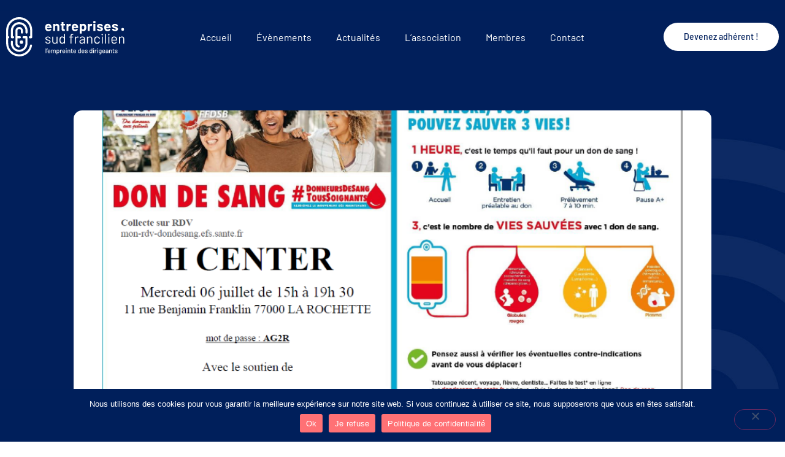

--- FILE ---
content_type: text/html; charset=UTF-8
request_url: https://esf-asso.org/ag2r-la-mondiale-organise-une-collecte-de-sang/
body_size: 17314
content:
<!doctype html><html lang="fr-FR"><head><meta charset="UTF-8"><meta name="viewport" content="width=device-width, initial-scale=1"><link rel="profile" href="https://gmpg.org/xfn/11"><title>AG2R La Mondiale organise une collecte de sang ! &#8211; Entreprises du Sud Francilien &#8211; esf-asso.org</title><meta name='robots' content='max-image-preview:large' /><link rel='dns-prefetch' href='//www.googletagmanager.com' /><link rel="alternate" type="application/rss+xml" title="Entreprises du Sud Francilien - esf-asso.org &raquo; Flux" href="https://esf-asso.org/feed/" /><link rel="alternate" type="application/rss+xml" title="Entreprises du Sud Francilien - esf-asso.org &raquo; Flux des commentaires" href="https://esf-asso.org/comments/feed/" /><link rel="alternate" title="oEmbed (JSON)" type="application/json+oembed" href="https://esf-asso.org/wp-json/oembed/1.0/embed?url=https%3A%2F%2Fesf-asso.org%2Fag2r-la-mondiale-organise-une-collecte-de-sang%2F" /><link rel="alternate" title="oEmbed (XML)" type="text/xml+oembed" href="https://esf-asso.org/wp-json/oembed/1.0/embed?url=https%3A%2F%2Fesf-asso.org%2Fag2r-la-mondiale-organise-une-collecte-de-sang%2F&#038;format=xml" /><style id='wp-img-auto-sizes-contain-inline-css'>img:is([sizes=auto i],[sizes^="auto," i]){contain-intrinsic-size:3000px 1500px}
/*# sourceURL=wp-img-auto-sizes-contain-inline-css */</style><style id='wp-emoji-styles-inline-css'>img.wp-smiley, img.emoji {
		display: inline !important;
		border: none !important;
		box-shadow: none !important;
		height: 1em !important;
		width: 1em !important;
		margin: 0 0.07em !important;
		vertical-align: -0.1em !important;
		background: none !important;
		padding: 0 !important;
	}
/*# sourceURL=wp-emoji-styles-inline-css */</style><link rel='stylesheet' id='wp-block-library-css' href='https://esf-asso.org/wp-includes/css/dist/block-library/style.min.css?ver=6.9' media='all' /><style id='global-styles-inline-css'>:root{--wp--preset--aspect-ratio--square: 1;--wp--preset--aspect-ratio--4-3: 4/3;--wp--preset--aspect-ratio--3-4: 3/4;--wp--preset--aspect-ratio--3-2: 3/2;--wp--preset--aspect-ratio--2-3: 2/3;--wp--preset--aspect-ratio--16-9: 16/9;--wp--preset--aspect-ratio--9-16: 9/16;--wp--preset--color--black: #000000;--wp--preset--color--cyan-bluish-gray: #abb8c3;--wp--preset--color--white: #ffffff;--wp--preset--color--pale-pink: #f78da7;--wp--preset--color--vivid-red: #cf2e2e;--wp--preset--color--luminous-vivid-orange: #ff6900;--wp--preset--color--luminous-vivid-amber: #fcb900;--wp--preset--color--light-green-cyan: #7bdcb5;--wp--preset--color--vivid-green-cyan: #00d084;--wp--preset--color--pale-cyan-blue: #8ed1fc;--wp--preset--color--vivid-cyan-blue: #0693e3;--wp--preset--color--vivid-purple: #9b51e0;--wp--preset--gradient--vivid-cyan-blue-to-vivid-purple: linear-gradient(135deg,rgb(6,147,227) 0%,rgb(155,81,224) 100%);--wp--preset--gradient--light-green-cyan-to-vivid-green-cyan: linear-gradient(135deg,rgb(122,220,180) 0%,rgb(0,208,130) 100%);--wp--preset--gradient--luminous-vivid-amber-to-luminous-vivid-orange: linear-gradient(135deg,rgb(252,185,0) 0%,rgb(255,105,0) 100%);--wp--preset--gradient--luminous-vivid-orange-to-vivid-red: linear-gradient(135deg,rgb(255,105,0) 0%,rgb(207,46,46) 100%);--wp--preset--gradient--very-light-gray-to-cyan-bluish-gray: linear-gradient(135deg,rgb(238,238,238) 0%,rgb(169,184,195) 100%);--wp--preset--gradient--cool-to-warm-spectrum: linear-gradient(135deg,rgb(74,234,220) 0%,rgb(151,120,209) 20%,rgb(207,42,186) 40%,rgb(238,44,130) 60%,rgb(251,105,98) 80%,rgb(254,248,76) 100%);--wp--preset--gradient--blush-light-purple: linear-gradient(135deg,rgb(255,206,236) 0%,rgb(152,150,240) 100%);--wp--preset--gradient--blush-bordeaux: linear-gradient(135deg,rgb(254,205,165) 0%,rgb(254,45,45) 50%,rgb(107,0,62) 100%);--wp--preset--gradient--luminous-dusk: linear-gradient(135deg,rgb(255,203,112) 0%,rgb(199,81,192) 50%,rgb(65,88,208) 100%);--wp--preset--gradient--pale-ocean: linear-gradient(135deg,rgb(255,245,203) 0%,rgb(182,227,212) 50%,rgb(51,167,181) 100%);--wp--preset--gradient--electric-grass: linear-gradient(135deg,rgb(202,248,128) 0%,rgb(113,206,126) 100%);--wp--preset--gradient--midnight: linear-gradient(135deg,rgb(2,3,129) 0%,rgb(40,116,252) 100%);--wp--preset--font-size--small: 13px;--wp--preset--font-size--medium: 20px;--wp--preset--font-size--large: 36px;--wp--preset--font-size--x-large: 42px;--wp--preset--spacing--20: 0.44rem;--wp--preset--spacing--30: 0.67rem;--wp--preset--spacing--40: 1rem;--wp--preset--spacing--50: 1.5rem;--wp--preset--spacing--60: 2.25rem;--wp--preset--spacing--70: 3.38rem;--wp--preset--spacing--80: 5.06rem;--wp--preset--shadow--natural: 6px 6px 9px rgba(0, 0, 0, 0.2);--wp--preset--shadow--deep: 12px 12px 50px rgba(0, 0, 0, 0.4);--wp--preset--shadow--sharp: 6px 6px 0px rgba(0, 0, 0, 0.2);--wp--preset--shadow--outlined: 6px 6px 0px -3px rgb(255, 255, 255), 6px 6px rgb(0, 0, 0);--wp--preset--shadow--crisp: 6px 6px 0px rgb(0, 0, 0);}:root { --wp--style--global--content-size: 800px;--wp--style--global--wide-size: 1200px; }:where(body) { margin: 0; }.wp-site-blocks > .alignleft { float: left; margin-right: 2em; }.wp-site-blocks > .alignright { float: right; margin-left: 2em; }.wp-site-blocks > .aligncenter { justify-content: center; margin-left: auto; margin-right: auto; }:where(.wp-site-blocks) > * { margin-block-start: 24px; margin-block-end: 0; }:where(.wp-site-blocks) > :first-child { margin-block-start: 0; }:where(.wp-site-blocks) > :last-child { margin-block-end: 0; }:root { --wp--style--block-gap: 24px; }:root :where(.is-layout-flow) > :first-child{margin-block-start: 0;}:root :where(.is-layout-flow) > :last-child{margin-block-end: 0;}:root :where(.is-layout-flow) > *{margin-block-start: 24px;margin-block-end: 0;}:root :where(.is-layout-constrained) > :first-child{margin-block-start: 0;}:root :where(.is-layout-constrained) > :last-child{margin-block-end: 0;}:root :where(.is-layout-constrained) > *{margin-block-start: 24px;margin-block-end: 0;}:root :where(.is-layout-flex){gap: 24px;}:root :where(.is-layout-grid){gap: 24px;}.is-layout-flow > .alignleft{float: left;margin-inline-start: 0;margin-inline-end: 2em;}.is-layout-flow > .alignright{float: right;margin-inline-start: 2em;margin-inline-end: 0;}.is-layout-flow > .aligncenter{margin-left: auto !important;margin-right: auto !important;}.is-layout-constrained > .alignleft{float: left;margin-inline-start: 0;margin-inline-end: 2em;}.is-layout-constrained > .alignright{float: right;margin-inline-start: 2em;margin-inline-end: 0;}.is-layout-constrained > .aligncenter{margin-left: auto !important;margin-right: auto !important;}.is-layout-constrained > :where(:not(.alignleft):not(.alignright):not(.alignfull)){max-width: var(--wp--style--global--content-size);margin-left: auto !important;margin-right: auto !important;}.is-layout-constrained > .alignwide{max-width: var(--wp--style--global--wide-size);}body .is-layout-flex{display: flex;}.is-layout-flex{flex-wrap: wrap;align-items: center;}.is-layout-flex > :is(*, div){margin: 0;}body .is-layout-grid{display: grid;}.is-layout-grid > :is(*, div){margin: 0;}body{padding-top: 0px;padding-right: 0px;padding-bottom: 0px;padding-left: 0px;}a:where(:not(.wp-element-button)){text-decoration: underline;}:root :where(.wp-element-button, .wp-block-button__link){background-color: #32373c;border-width: 0;color: #fff;font-family: inherit;font-size: inherit;font-style: inherit;font-weight: inherit;letter-spacing: inherit;line-height: inherit;padding-top: calc(0.667em + 2px);padding-right: calc(1.333em + 2px);padding-bottom: calc(0.667em + 2px);padding-left: calc(1.333em + 2px);text-decoration: none;text-transform: inherit;}.has-black-color{color: var(--wp--preset--color--black) !important;}.has-cyan-bluish-gray-color{color: var(--wp--preset--color--cyan-bluish-gray) !important;}.has-white-color{color: var(--wp--preset--color--white) !important;}.has-pale-pink-color{color: var(--wp--preset--color--pale-pink) !important;}.has-vivid-red-color{color: var(--wp--preset--color--vivid-red) !important;}.has-luminous-vivid-orange-color{color: var(--wp--preset--color--luminous-vivid-orange) !important;}.has-luminous-vivid-amber-color{color: var(--wp--preset--color--luminous-vivid-amber) !important;}.has-light-green-cyan-color{color: var(--wp--preset--color--light-green-cyan) !important;}.has-vivid-green-cyan-color{color: var(--wp--preset--color--vivid-green-cyan) !important;}.has-pale-cyan-blue-color{color: var(--wp--preset--color--pale-cyan-blue) !important;}.has-vivid-cyan-blue-color{color: var(--wp--preset--color--vivid-cyan-blue) !important;}.has-vivid-purple-color{color: var(--wp--preset--color--vivid-purple) !important;}.has-black-background-color{background-color: var(--wp--preset--color--black) !important;}.has-cyan-bluish-gray-background-color{background-color: var(--wp--preset--color--cyan-bluish-gray) !important;}.has-white-background-color{background-color: var(--wp--preset--color--white) !important;}.has-pale-pink-background-color{background-color: var(--wp--preset--color--pale-pink) !important;}.has-vivid-red-background-color{background-color: var(--wp--preset--color--vivid-red) !important;}.has-luminous-vivid-orange-background-color{background-color: var(--wp--preset--color--luminous-vivid-orange) !important;}.has-luminous-vivid-amber-background-color{background-color: var(--wp--preset--color--luminous-vivid-amber) !important;}.has-light-green-cyan-background-color{background-color: var(--wp--preset--color--light-green-cyan) !important;}.has-vivid-green-cyan-background-color{background-color: var(--wp--preset--color--vivid-green-cyan) !important;}.has-pale-cyan-blue-background-color{background-color: var(--wp--preset--color--pale-cyan-blue) !important;}.has-vivid-cyan-blue-background-color{background-color: var(--wp--preset--color--vivid-cyan-blue) !important;}.has-vivid-purple-background-color{background-color: var(--wp--preset--color--vivid-purple) !important;}.has-black-border-color{border-color: var(--wp--preset--color--black) !important;}.has-cyan-bluish-gray-border-color{border-color: var(--wp--preset--color--cyan-bluish-gray) !important;}.has-white-border-color{border-color: var(--wp--preset--color--white) !important;}.has-pale-pink-border-color{border-color: var(--wp--preset--color--pale-pink) !important;}.has-vivid-red-border-color{border-color: var(--wp--preset--color--vivid-red) !important;}.has-luminous-vivid-orange-border-color{border-color: var(--wp--preset--color--luminous-vivid-orange) !important;}.has-luminous-vivid-amber-border-color{border-color: var(--wp--preset--color--luminous-vivid-amber) !important;}.has-light-green-cyan-border-color{border-color: var(--wp--preset--color--light-green-cyan) !important;}.has-vivid-green-cyan-border-color{border-color: var(--wp--preset--color--vivid-green-cyan) !important;}.has-pale-cyan-blue-border-color{border-color: var(--wp--preset--color--pale-cyan-blue) !important;}.has-vivid-cyan-blue-border-color{border-color: var(--wp--preset--color--vivid-cyan-blue) !important;}.has-vivid-purple-border-color{border-color: var(--wp--preset--color--vivid-purple) !important;}.has-vivid-cyan-blue-to-vivid-purple-gradient-background{background: var(--wp--preset--gradient--vivid-cyan-blue-to-vivid-purple) !important;}.has-light-green-cyan-to-vivid-green-cyan-gradient-background{background: var(--wp--preset--gradient--light-green-cyan-to-vivid-green-cyan) !important;}.has-luminous-vivid-amber-to-luminous-vivid-orange-gradient-background{background: var(--wp--preset--gradient--luminous-vivid-amber-to-luminous-vivid-orange) !important;}.has-luminous-vivid-orange-to-vivid-red-gradient-background{background: var(--wp--preset--gradient--luminous-vivid-orange-to-vivid-red) !important;}.has-very-light-gray-to-cyan-bluish-gray-gradient-background{background: var(--wp--preset--gradient--very-light-gray-to-cyan-bluish-gray) !important;}.has-cool-to-warm-spectrum-gradient-background{background: var(--wp--preset--gradient--cool-to-warm-spectrum) !important;}.has-blush-light-purple-gradient-background{background: var(--wp--preset--gradient--blush-light-purple) !important;}.has-blush-bordeaux-gradient-background{background: var(--wp--preset--gradient--blush-bordeaux) !important;}.has-luminous-dusk-gradient-background{background: var(--wp--preset--gradient--luminous-dusk) !important;}.has-pale-ocean-gradient-background{background: var(--wp--preset--gradient--pale-ocean) !important;}.has-electric-grass-gradient-background{background: var(--wp--preset--gradient--electric-grass) !important;}.has-midnight-gradient-background{background: var(--wp--preset--gradient--midnight) !important;}.has-small-font-size{font-size: var(--wp--preset--font-size--small) !important;}.has-medium-font-size{font-size: var(--wp--preset--font-size--medium) !important;}.has-large-font-size{font-size: var(--wp--preset--font-size--large) !important;}.has-x-large-font-size{font-size: var(--wp--preset--font-size--x-large) !important;}
:root :where(.wp-block-pullquote){font-size: 1.5em;line-height: 1.6;}
/*# sourceURL=global-styles-inline-css */</style><link rel='stylesheet' id='cookie-notice-front-css' href='https://esf-asso.org/wp-content/plugins/cookie-notice/css/front.min.css?ver=2.5.11' media='all' /><link rel='stylesheet' id='rs-plugin-settings-css' href='https://esf-asso.org/wp-content/cache/autoptimize/css/autoptimize_single_084f3cb0b9bab270c99e34d5b5ad638d.css?ver=6.3.9' media='all' /><style id='rs-plugin-settings-inline-css'>#rs-demo-id {}
/*# sourceURL=rs-plugin-settings-inline-css */</style><link rel='stylesheet' id='wpos-slick-style-css' href='https://esf-asso.org/wp-content/cache/autoptimize/css/autoptimize_single_144b2dcf82ceefaa126082688c60dd15.css?ver=3.8.7' media='all' /><link rel='stylesheet' id='wpls-public-style-css' href='https://esf-asso.org/wp-content/cache/autoptimize/css/autoptimize_single_4c8f7e028524f26f6a803d4028e63e70.css?ver=3.8.7' media='all' /><link rel='stylesheet' id='hello-elementor-theme-style-css' href='https://esf-asso.org/wp-content/cache/autoptimize/css/autoptimize_single_a480d2bf8c523da1c15b272e519f33f2.css?ver=3.4.5' media='all' /><link rel='stylesheet' id='hello-elementor-child-style-css' href='https://esf-asso.org/wp-content/cache/autoptimize/css/autoptimize_single_4bdfe91cbecca0ba08747a9c04b8df11.css?ver=1.0.0' media='all' /><link rel='stylesheet' id='hello-elementor-css' href='https://esf-asso.org/wp-content/cache/autoptimize/css/autoptimize_single_af4b9638d69957103dc5ea259563873e.css?ver=3.4.5' media='all' /><link rel='stylesheet' id='hello-elementor-header-footer-css' href='https://esf-asso.org/wp-content/cache/autoptimize/css/autoptimize_single_86dbb47955bb9db9c74abc72efb0c6f6.css?ver=3.4.5' media='all' /><link rel='stylesheet' id='elementor-frontend-css' href='https://esf-asso.org/wp-content/uploads/elementor/css/custom-frontend.min.css?ver=1766085892' media='all' /><link rel='stylesheet' id='widget-image-css' href='https://esf-asso.org/wp-content/plugins/elementor/assets/css/widget-image.min.css?ver=3.33.4' media='all' /><link rel='stylesheet' id='widget-nav-menu-css' href='https://esf-asso.org/wp-content/uploads/elementor/css/custom-pro-widget-nav-menu.min.css?ver=1766085892' media='all' /><link rel='stylesheet' id='widget-form-css' href='https://esf-asso.org/wp-content/plugins/elementor-pro/assets/css/widget-form.min.css?ver=3.33.2' media='all' /><link rel='stylesheet' id='widget-heading-css' href='https://esf-asso.org/wp-content/plugins/elementor/assets/css/widget-heading.min.css?ver=3.33.4' media='all' /><link rel='stylesheet' id='widget-icon-list-css' href='https://esf-asso.org/wp-content/uploads/elementor/css/custom-widget-icon-list.min.css?ver=1766085892' media='all' /><link rel='stylesheet' id='widget-social-icons-css' href='https://esf-asso.org/wp-content/plugins/elementor/assets/css/widget-social-icons.min.css?ver=3.33.4' media='all' /><link rel='stylesheet' id='e-apple-webkit-css' href='https://esf-asso.org/wp-content/uploads/elementor/css/custom-apple-webkit.min.css?ver=1766085892' media='all' /><link rel='stylesheet' id='widget-divider-css' href='https://esf-asso.org/wp-content/plugins/elementor/assets/css/widget-divider.min.css?ver=3.33.4' media='all' /><link rel='stylesheet' id='widget-posts-css' href='https://esf-asso.org/wp-content/plugins/elementor-pro/assets/css/widget-posts.min.css?ver=3.33.2' media='all' /><link rel='stylesheet' id='elementor-icons-css' href='https://esf-asso.org/wp-content/plugins/elementor/assets/lib/eicons/css/elementor-icons.min.css?ver=5.44.0' media='all' /><link rel='stylesheet' id='elementor-post-8-css' href='https://esf-asso.org/wp-content/cache/autoptimize/css/autoptimize_single_e1c59e50eda09179afc2b543dfb0d1b4.css?ver=1766085892' media='all' /><link rel='stylesheet' id='elementor-post-51-css' href='https://esf-asso.org/wp-content/cache/autoptimize/css/autoptimize_single_885d803a5ecb5b3f60ee985b9d6a6207.css?ver=1766085892' media='all' /><link rel='stylesheet' id='elementor-post-66-css' href='https://esf-asso.org/wp-content/cache/autoptimize/css/autoptimize_single_2ba1fcf567fe83fc0f2b02e9b29abebd.css?ver=1766085892' media='all' /><link rel='stylesheet' id='elementor-post-778-css' href='https://esf-asso.org/wp-content/cache/autoptimize/css/autoptimize_single_ee8ef1c622eab40a7b241dba82020636.css?ver=1766087315' media='all' /><link rel='stylesheet' id='um_modal-css' href='https://esf-asso.org/wp-content/plugins/ultimate-member/assets/css/um-modal.min.css?ver=2.11.0' media='all' /><link rel='stylesheet' id='um_ui-css' href='https://esf-asso.org/wp-content/plugins/ultimate-member/assets/libs/jquery-ui/jquery-ui.min.css?ver=1.13.2' media='all' /><link rel='stylesheet' id='um_tipsy-css' href='https://esf-asso.org/wp-content/plugins/ultimate-member/assets/libs/tipsy/tipsy.min.css?ver=1.0.0a' media='all' /><link rel='stylesheet' id='um_raty-css' href='https://esf-asso.org/wp-content/plugins/ultimate-member/assets/libs/raty/um-raty.min.css?ver=2.6.0' media='all' /><link rel='stylesheet' id='select2-css' href='https://esf-asso.org/wp-content/plugins/ultimate-member/assets/libs/select2/select2.min.css?ver=4.0.13' media='all' /><link rel='stylesheet' id='um_fileupload-css' href='https://esf-asso.org/wp-content/plugins/ultimate-member/assets/css/um-fileupload.min.css?ver=2.11.0' media='all' /><link rel='stylesheet' id='um_confirm-css' href='https://esf-asso.org/wp-content/plugins/ultimate-member/assets/libs/um-confirm/um-confirm.min.css?ver=1.0' media='all' /><link rel='stylesheet' id='um_datetime-css' href='https://esf-asso.org/wp-content/plugins/ultimate-member/assets/libs/pickadate/default.min.css?ver=3.6.2' media='all' /><link rel='stylesheet' id='um_datetime_date-css' href='https://esf-asso.org/wp-content/plugins/ultimate-member/assets/libs/pickadate/default.date.min.css?ver=3.6.2' media='all' /><link rel='stylesheet' id='um_datetime_time-css' href='https://esf-asso.org/wp-content/plugins/ultimate-member/assets/libs/pickadate/default.time.min.css?ver=3.6.2' media='all' /><link rel='stylesheet' id='um_fonticons_ii-css' href='https://esf-asso.org/wp-content/plugins/ultimate-member/assets/libs/legacy/fonticons/fonticons-ii.min.css?ver=2.11.0' media='all' /><link rel='stylesheet' id='um_fonticons_fa-css' href='https://esf-asso.org/wp-content/plugins/ultimate-member/assets/libs/legacy/fonticons/fonticons-fa.min.css?ver=2.11.0' media='all' /><link rel='stylesheet' id='um_fontawesome-css' href='https://esf-asso.org/wp-content/plugins/ultimate-member/assets/css/um-fontawesome.min.css?ver=6.5.2' media='all' /><link rel='stylesheet' id='um_common-css' href='https://esf-asso.org/wp-content/plugins/ultimate-member/assets/css/common.min.css?ver=2.11.0' media='all' /><link rel='stylesheet' id='um_responsive-css' href='https://esf-asso.org/wp-content/plugins/ultimate-member/assets/css/um-responsive.min.css?ver=2.11.0' media='all' /><link rel='stylesheet' id='um_styles-css' href='https://esf-asso.org/wp-content/plugins/ultimate-member/assets/css/um-styles.min.css?ver=2.11.0' media='all' /><link rel='stylesheet' id='um_crop-css' href='https://esf-asso.org/wp-content/plugins/ultimate-member/assets/libs/cropper/cropper.min.css?ver=1.6.1' media='all' /><link rel='stylesheet' id='um_profile-css' href='https://esf-asso.org/wp-content/plugins/ultimate-member/assets/css/um-profile.min.css?ver=2.11.0' media='all' /><link rel='stylesheet' id='um_account-css' href='https://esf-asso.org/wp-content/plugins/ultimate-member/assets/css/um-account.min.css?ver=2.11.0' media='all' /><link rel='stylesheet' id='um_misc-css' href='https://esf-asso.org/wp-content/plugins/ultimate-member/assets/css/um-misc.min.css?ver=2.11.0' media='all' /><link rel='stylesheet' id='um_default_css-css' href='https://esf-asso.org/wp-content/plugins/ultimate-member/assets/css/um-old-default.min.css?ver=2.11.0' media='all' /><link rel='stylesheet' id='elementor-gf-local-barlow-css' href='https://esf-asso.org/wp-content/cache/autoptimize/css/autoptimize_single_84fce098d407fcaba5f7a6c2d57f0f6d.css?ver=1746463218' media='all' /><link rel='stylesheet' id='elementor-gf-local-inter-css' href='https://esf-asso.org/wp-content/cache/autoptimize/css/autoptimize_single_8480401bd15b895d0501f65edf90798f.css?ver=1746463223' media='all' /><link rel='stylesheet' id='elementor-icons-shared-0-css' href='https://esf-asso.org/wp-content/plugins/elementor/assets/lib/font-awesome/css/fontawesome.min.css?ver=5.15.3' media='all' /><link rel='stylesheet' id='elementor-icons-fa-solid-css' href='https://esf-asso.org/wp-content/plugins/elementor/assets/lib/font-awesome/css/solid.min.css?ver=5.15.3' media='all' /><link rel='stylesheet' id='elementor-icons-fa-brands-css' href='https://esf-asso.org/wp-content/plugins/elementor/assets/lib/font-awesome/css/brands.min.css?ver=5.15.3' media='all' /> <script defer id="cookie-notice-front-js-before" src="[data-uri]"></script> <script defer src="https://esf-asso.org/wp-content/plugins/cookie-notice/js/front.min.js?ver=2.5.11" id="cookie-notice-front-js"></script> <script src="https://esf-asso.org/wp-includes/js/jquery/jquery.min.js?ver=3.7.1" id="jquery-core-js"></script> <script defer src="https://esf-asso.org/wp-includes/js/jquery/jquery-migrate.min.js?ver=3.4.1" id="jquery-migrate-js"></script> 
 <script defer src="https://www.googletagmanager.com/gtag/js?id=G-PQVQD1E0TR" id="google_gtagjs-js"></script> <script defer id="google_gtagjs-js-after" src="[data-uri]"></script> <script defer src="https://esf-asso.org/wp-content/plugins/ultimate-member/assets/js/um-gdpr.min.js?ver=2.11.0" id="um-gdpr-js"></script> <link rel="https://api.w.org/" href="https://esf-asso.org/wp-json/" /><link rel="alternate" title="JSON" type="application/json" href="https://esf-asso.org/wp-json/wp/v2/posts/2792" /><link rel="EditURI" type="application/rsd+xml" title="RSD" href="https://esf-asso.org/xmlrpc.php?rsd" /><meta name="generator" content="WordPress 6.9" /><link rel="canonical" href="https://esf-asso.org/ag2r-la-mondiale-organise-une-collecte-de-sang/" /><link rel='shortlink' href='https://esf-asso.org/?p=2792' /><meta name="generator" content="Site Kit by Google 1.168.0" /><meta name="generator" content="Elementor 3.33.4; features: additional_custom_breakpoints; settings: css_print_method-external, google_font-enabled, font_display-auto">  <script defer src="https://www.googletagmanager.com/gtag/js?id=G-PQVQD1E0TR"></script> <script defer src="[data-uri]"></script> <style>.e-con.e-parent:nth-of-type(n+4):not(.e-lazyloaded):not(.e-no-lazyload),
				.e-con.e-parent:nth-of-type(n+4):not(.e-lazyloaded):not(.e-no-lazyload) * {
					background-image: none !important;
				}
				@media screen and (max-height: 1024px) {
					.e-con.e-parent:nth-of-type(n+3):not(.e-lazyloaded):not(.e-no-lazyload),
					.e-con.e-parent:nth-of-type(n+3):not(.e-lazyloaded):not(.e-no-lazyload) * {
						background-image: none !important;
					}
				}
				@media screen and (max-height: 640px) {
					.e-con.e-parent:nth-of-type(n+2):not(.e-lazyloaded):not(.e-no-lazyload),
					.e-con.e-parent:nth-of-type(n+2):not(.e-lazyloaded):not(.e-no-lazyload) * {
						background-image: none !important;
					}
				}</style><meta name="generator" content="Powered by Slider Revolution 6.3.9 - responsive, Mobile-Friendly Slider Plugin for WordPress with comfortable drag and drop interface." /><link rel="icon" href="https://esf-asso.org/wp-content/uploads/2020/11/favicon.svg" sizes="32x32" /><link rel="icon" href="https://esf-asso.org/wp-content/uploads/2020/11/favicon.svg" sizes="192x192" /><link rel="apple-touch-icon" href="https://esf-asso.org/wp-content/uploads/2020/11/favicon.svg" /><meta name="msapplication-TileImage" content="https://esf-asso.org/wp-content/uploads/2020/11/favicon.svg" /></head><body class="wp-singular post-template-default single single-post postid-2792 single-format-standard wp-custom-logo wp-embed-responsive wp-theme-hello-elementor wp-child-theme-hello-theme-child-master cookies-not-set hello-elementor-default elementor-default elementor-kit-8 elementor-page-778"> <a class="skip-link screen-reader-text" href="#content">Aller au contenu</a><header data-elementor-type="header" data-elementor-id="51" class="elementor elementor-51 elementor-location-header" data-elementor-post-type="elementor_library"><section class="elementor-section elementor-top-section elementor-element elementor-element-fc60a5a elementor-section-content-middle elementor-section-height-min-height elementor-section-boxed elementor-section-height-default elementor-section-items-middle" data-id="fc60a5a" data-element_type="section"><div class="elementor-container elementor-column-gap-default"><div class="elementor-column elementor-col-16 elementor-top-column elementor-element elementor-element-386fbd6" data-id="386fbd6" data-element_type="column"><div class="elementor-widget-wrap elementor-element-populated"><div class="elementor-element elementor-element-df8a9d9 elementor-widget elementor-widget-theme-site-logo elementor-widget-image" data-id="df8a9d9" data-element_type="widget" data-widget_type="theme-site-logo.default"><div class="elementor-widget-container"> <a href="https://esf-asso.org"> <img width="198" height="65" src="https://esf-asso.org/wp-content/uploads/2020/11/esf-logo.svg" class="attachment-full size-full wp-image-44" alt="" /> </a></div></div></div></div><div class="elementor-column elementor-col-66 elementor-top-column elementor-element elementor-element-fc21c27" data-id="fc21c27" data-element_type="column"><div class="elementor-widget-wrap elementor-element-populated"><div class="elementor-element elementor-element-8404396 elementor-nav-menu__align-center elementor-nav-menu--stretch elementor-nav-menu--dropdown-tablet elementor-nav-menu__text-align-aside elementor-nav-menu--toggle elementor-nav-menu--burger elementor-widget elementor-widget-nav-menu" data-id="8404396" data-element_type="widget" data-settings="{&quot;full_width&quot;:&quot;stretch&quot;,&quot;layout&quot;:&quot;horizontal&quot;,&quot;submenu_icon&quot;:{&quot;value&quot;:&quot;&lt;i class=\&quot;fas fa-caret-down\&quot; aria-hidden=\&quot;true\&quot;&gt;&lt;\/i&gt;&quot;,&quot;library&quot;:&quot;fa-solid&quot;},&quot;toggle&quot;:&quot;burger&quot;}" data-widget_type="nav-menu.default"><div class="elementor-widget-container"><nav aria-label="Menu" class="elementor-nav-menu--main elementor-nav-menu__container elementor-nav-menu--layout-horizontal e--pointer-underline e--animation-fade"><ul id="menu-1-8404396" class="elementor-nav-menu"><li class="menu-item menu-item-type-post_type menu-item-object-page menu-item-home menu-item-2057"><a href="https://esf-asso.org/" class="elementor-item">Accueil</a></li><li class="menu-item menu-item-type-post_type menu-item-object-page menu-item-611"><a href="https://esf-asso.org/evenements/" class="elementor-item">Évènements</a></li><li class="menu-item menu-item-type-post_type menu-item-object-page menu-item-864"><a href="https://esf-asso.org/actualites/" class="elementor-item">Actualités</a></li><li class="menu-item menu-item-type-post_type menu-item-object-page menu-item-56"><a href="https://esf-asso.org/lassociation/" class="elementor-item">L’association</a></li><li class="menu-item menu-item-type-post_type menu-item-object-page menu-item-501"><a href="https://esf-asso.org/adherents/" class="elementor-item">Membres</a></li><li class="menu-item menu-item-type-post_type menu-item-object-page menu-item-863"><a href="https://esf-asso.org/contact/" class="elementor-item">Contact</a></li></ul></nav><div class="elementor-menu-toggle" role="button" tabindex="0" aria-label="Permuter le menu" aria-expanded="false"> <i aria-hidden="true" role="presentation" class="elementor-menu-toggle__icon--open eicon-menu-bar"></i><i aria-hidden="true" role="presentation" class="elementor-menu-toggle__icon--close eicon-close"></i></div><nav class="elementor-nav-menu--dropdown elementor-nav-menu__container" aria-hidden="true"><ul id="menu-2-8404396" class="elementor-nav-menu"><li class="menu-item menu-item-type-post_type menu-item-object-page menu-item-home menu-item-2057"><a href="https://esf-asso.org/" class="elementor-item" tabindex="-1">Accueil</a></li><li class="menu-item menu-item-type-post_type menu-item-object-page menu-item-611"><a href="https://esf-asso.org/evenements/" class="elementor-item" tabindex="-1">Évènements</a></li><li class="menu-item menu-item-type-post_type menu-item-object-page menu-item-864"><a href="https://esf-asso.org/actualites/" class="elementor-item" tabindex="-1">Actualités</a></li><li class="menu-item menu-item-type-post_type menu-item-object-page menu-item-56"><a href="https://esf-asso.org/lassociation/" class="elementor-item" tabindex="-1">L’association</a></li><li class="menu-item menu-item-type-post_type menu-item-object-page menu-item-501"><a href="https://esf-asso.org/adherents/" class="elementor-item" tabindex="-1">Membres</a></li><li class="menu-item menu-item-type-post_type menu-item-object-page menu-item-863"><a href="https://esf-asso.org/contact/" class="elementor-item" tabindex="-1">Contact</a></li></ul></nav></div></div></div></div><div class="elementor-column elementor-col-16 elementor-top-column elementor-element elementor-element-ec2bae5 elementor-hidden-tablet elementor-hidden-phone" data-id="ec2bae5" data-element_type="column"><div class="elementor-widget-wrap elementor-element-populated"><div class="elementor-element elementor-element-09b6ca5 elementor-align-right elementor-widget elementor-widget-global elementor-global-67 elementor-widget-button" data-id="09b6ca5" data-element_type="widget" data-widget_type="button.default"><div class="elementor-widget-container"><div class="elementor-button-wrapper"> <a class="elementor-button elementor-button-link elementor-size-sm" href="https://esf-asso.org/contact/"> <span class="elementor-button-content-wrapper"> <span class="elementor-button-text">Devenez adhérent !</span> </span> </a></div></div></div></div></div></div></section></header><div data-elementor-type="single-post" data-elementor-id="778" class="elementor elementor-778 elementor-location-single post-2792 post type-post status-publish format-standard has-post-thumbnail hentry category-journal" data-elementor-post-type="elementor_library"><section class="elementor-section elementor-top-section elementor-element elementor-element-15243e0a elementor-section-height-min-height elementor-section-items-bottom elementor-section-boxed elementor-section-height-default" data-id="15243e0a" data-element_type="section" data-settings="{&quot;background_background&quot;:&quot;classic&quot;}"><div class="elementor-container elementor-column-gap-default"><div class="elementor-column elementor-col-100 elementor-top-column elementor-element elementor-element-64fa010f" data-id="64fa010f" data-element_type="column"><div class="elementor-widget-wrap elementor-element-populated"><div class="elementor-element elementor-element-521b6dc0 elementor-widget elementor-widget-theme-post-featured-image elementor-widget-image" data-id="521b6dc0" data-element_type="widget" data-widget_type="theme-post-featured-image.default"><div class="elementor-widget-container"> <img fetchpriority="high" width="1000" height="670" src="https://esf-asso.org/wp-content/uploads/2022/06/Article-AG2R-site-internet.png" class="attachment-full size-full wp-image-2794" alt="" srcset="https://esf-asso.org/wp-content/uploads/2022/06/Article-AG2R-site-internet.png 1000w, https://esf-asso.org/wp-content/uploads/2022/06/Article-AG2R-site-internet-300x201.png 300w, https://esf-asso.org/wp-content/uploads/2022/06/Article-AG2R-site-internet-768x515.png 768w" sizes="(max-width: 1000px) 100vw, 1000px" /></div></div></div></div></div></section><section class="elementor-section elementor-top-section elementor-element elementor-element-1981332f elementor-section-boxed elementor-section-height-default elementor-section-height-default" data-id="1981332f" data-element_type="section"><div class="elementor-container elementor-column-gap-default"><div class="elementor-column elementor-col-100 elementor-top-column elementor-element elementor-element-73cc4a6d" data-id="73cc4a6d" data-element_type="column"><div class="elementor-widget-wrap elementor-element-populated"><div class="elementor-element elementor-element-27bf3c55 elementor-widget elementor-widget-theme-post-title elementor-page-title elementor-widget-heading" data-id="27bf3c55" data-element_type="widget" data-widget_type="theme-post-title.default"><div class="elementor-widget-container"><h1 class="elementor-heading-title elementor-size-default">AG2R La Mondiale organise une collecte de sang !</h1></div></div><div class="elementor-element elementor-element-7e5b5e3f elementor-widget elementor-widget-theme-post-content" data-id="7e5b5e3f" data-element_type="widget" data-widget_type="theme-post-content.default"><div class="elementor-widget-container"><p>Dans le cadre de leurs actions solidaires locales et avec le soutien de l&#8217;Association Entreprises du Sud Francilien à laquelle ils sont adhérents depuis plusieurs années. AG2R La Mondiale organise une collecte de sang à La ROCHETTE, le mercredi 6 juillet 2022 de 15h à 19h30 !</p><p>Vous aussi soyez solidaire !</p><p>Pour vous inscrire et Participer à leurs collecte Privée <a href="https://mon-rdv-dondesang.efs.sante.fr/collecte/53099/sang/06-07-2022">suivez ce lien ci</a> avec le code AG2R  :</p></div></div></div></div></div></section><section class="elementor-section elementor-top-section elementor-element elementor-element-f31f113 elementor-section-boxed elementor-section-height-default elementor-section-height-default" data-id="f31f113" data-element_type="section" data-settings="{&quot;background_background&quot;:&quot;classic&quot;}"><div class="elementor-container elementor-column-gap-default"><div class="elementor-column elementor-col-100 elementor-top-column elementor-element elementor-element-c11b479" data-id="c11b479" data-element_type="column"><div class="elementor-widget-wrap elementor-element-populated"><div class="elementor-element elementor-element-2f2781d3 elementor-widget-divider--view-line elementor-widget elementor-widget-divider" data-id="2f2781d3" data-element_type="widget" data-widget_type="divider.default"><div class="elementor-widget-container"><div class="elementor-divider"> <span class="elementor-divider-separator"> </span></div></div></div><div class="elementor-element elementor-element-6db1dd2c elementor-widget elementor-widget-heading" data-id="6db1dd2c" data-element_type="widget" data-widget_type="heading.default"><div class="elementor-widget-container"><h2 class="elementor-heading-title elementor-size-default">Prochains événements</h2></div></div><div class="elementor-element elementor-element-481bf584 elementor-grid-4 elementor-grid-tablet-2 elementor-grid-mobile-1 elementor-posts--thumbnail-top elementor-widget elementor-widget-posts" data-id="481bf584" data-element_type="widget" data-settings="{&quot;classic_columns&quot;:&quot;4&quot;,&quot;classic_columns_tablet&quot;:&quot;2&quot;,&quot;classic_columns_mobile&quot;:&quot;1&quot;,&quot;classic_row_gap&quot;:{&quot;unit&quot;:&quot;px&quot;,&quot;size&quot;:35,&quot;sizes&quot;:[]},&quot;classic_row_gap_tablet&quot;:{&quot;unit&quot;:&quot;px&quot;,&quot;size&quot;:&quot;&quot;,&quot;sizes&quot;:[]},&quot;classic_row_gap_mobile&quot;:{&quot;unit&quot;:&quot;px&quot;,&quot;size&quot;:&quot;&quot;,&quot;sizes&quot;:[]}}" data-widget_type="posts.classic"><div class="elementor-widget-container"><div class="elementor-posts-container elementor-posts elementor-posts--skin-classic elementor-grid" role="list"><article class="elementor-post elementor-grid-item post-5060 post type-post status-publish format-standard has-post-thumbnail hentry category-agenda" role="listitem"> <a class="elementor-post__thumbnail__link" href="https://esf-asso.org/brunch-special-invites-du-27-janvier-2026/" tabindex="-1" ><div class="elementor-post__thumbnail"><img width="300" height="201" src="https://esf-asso.org/wp-content/uploads/2025/12/27.01-300x201.png" class="attachment-medium size-medium wp-image-5061" alt="" /></div> </a><div class="elementor-post__text"><h3 class="elementor-post__title"> <a href="https://esf-asso.org/brunch-special-invites-du-27-janvier-2026/" > Brunch spécial invités du 27 janvier 2026 </a></h3></div></article><article class="elementor-post elementor-grid-item post-5057 post type-post status-publish format-standard has-post-thumbnail hentry category-agenda" role="listitem"> <a class="elementor-post__thumbnail__link" href="https://esf-asso.org/petit-dejeuner-du-5-fevrier-2026/" tabindex="-1" ><div class="elementor-post__thumbnail"><img loading="lazy" width="300" height="201" src="https://esf-asso.org/wp-content/uploads/2025/12/05.02-300x201.png" class="attachment-medium size-medium wp-image-5058" alt="" /></div> </a><div class="elementor-post__text"><h3 class="elementor-post__title"> <a href="https://esf-asso.org/petit-dejeuner-du-5-fevrier-2026/" > Petit-déjeuner du 5 février 2026 </a></h3></div></article><article class="elementor-post elementor-grid-item post-5054 post type-post status-publish format-standard has-post-thumbnail hentry category-agenda" role="listitem"> <a class="elementor-post__thumbnail__link" href="https://esf-asso.org/dejeuner-reseau-du-10-fevrier-2026/" tabindex="-1" ><div class="elementor-post__thumbnail"><img loading="lazy" width="300" height="201" src="https://esf-asso.org/wp-content/uploads/2025/12/10.02-300x201.png" class="attachment-medium size-medium wp-image-5055" alt="" /></div> </a><div class="elementor-post__text"><h3 class="elementor-post__title"> <a href="https://esf-asso.org/dejeuner-reseau-du-10-fevrier-2026/" > Déjeuner réseau du 10 février 2026 </a></h3></div></article><article class="elementor-post elementor-grid-item post-5049 post type-post status-publish format-standard has-post-thumbnail hentry category-agenda" role="listitem"> <a class="elementor-post__thumbnail__link" href="https://esf-asso.org/petit-dejeuner-du-12-mars-2026/" tabindex="-1" ><div class="elementor-post__thumbnail"><img loading="lazy" width="300" height="201" src="https://esf-asso.org/wp-content/uploads/2025/12/12.03-300x201.png" class="attachment-medium size-medium wp-image-5050" alt="" /></div> </a><div class="elementor-post__text"><h3 class="elementor-post__title"> <a href="https://esf-asso.org/petit-dejeuner-du-12-mars-2026/" > Petit-déjeuner du 12 mars 2026 </a></h3></div></article></div></div></div></div></div></div></section><section class="elementor-section elementor-top-section elementor-element elementor-element-6fd3ac9f elementor-section-boxed elementor-section-height-default elementor-section-height-default" data-id="6fd3ac9f" data-element_type="section" data-settings="{&quot;background_background&quot;:&quot;classic&quot;}"><div class="elementor-container elementor-column-gap-default"><div class="elementor-column elementor-col-100 elementor-top-column elementor-element elementor-element-7320b978" data-id="7320b978" data-element_type="column"><div class="elementor-widget-wrap elementor-element-populated"><section class="elementor-section elementor-inner-section elementor-element elementor-element-115ddc62 elementor-section-content-middle elementor-section-boxed elementor-section-height-default elementor-section-height-default" data-id="115ddc62" data-element_type="section" data-settings="{&quot;background_background&quot;:&quot;classic&quot;}"><div class="elementor-background-overlay"></div><div class="elementor-container elementor-column-gap-default"><div class="elementor-column elementor-col-66 elementor-inner-column elementor-element elementor-element-77612ad" data-id="77612ad" data-element_type="column"><div class="elementor-widget-wrap elementor-element-populated"><div class="elementor-element elementor-element-419f8f19 elementor-widget elementor-widget-heading" data-id="419f8f19" data-element_type="widget" data-widget_type="heading.default"><div class="elementor-widget-container"><div class="elementor-heading-title elementor-size-default">Abonnez-vous à notre Newsletter !</div></div></div></div></div><div class="elementor-column elementor-col-33 elementor-inner-column elementor-element elementor-element-5f69743d" data-id="5f69743d" data-element_type="column"><div class="elementor-widget-wrap elementor-element-populated"><div class="elementor-element elementor-element-26be27c elementor-button-align-stretch elementor-widget elementor-widget-global elementor-global-1708 elementor-widget-form" data-id="26be27c" data-element_type="widget" data-settings="{&quot;button_width&quot;:&quot;20&quot;,&quot;button_width_mobile&quot;:&quot;20&quot;,&quot;step_next_label&quot;:&quot;Suivant&quot;,&quot;step_previous_label&quot;:&quot;Pr\u00e9c\u00e9dent&quot;,&quot;step_type&quot;:&quot;number_text&quot;,&quot;step_icon_shape&quot;:&quot;circle&quot;}" data-widget_type="form.default"><div class="elementor-widget-container"><form class="elementor-form" method="post" name="Nouveau formulaire" aria-label="Nouveau formulaire"> <input type="hidden" name="post_id" value="778"/> <input type="hidden" name="form_id" value="26be27c"/> <input type="hidden" name="referer_title" value="AG2R La Mondiale organise une collecte de sang !" /> <input type="hidden" name="queried_id" value="2792"/><div class="elementor-form-fields-wrapper elementor-labels-above"><div class="elementor-field-type-email elementor-field-group elementor-column elementor-field-group-email elementor-col-80 elementor-sm-80 elementor-field-required"> <input size="1" type="email" name="form_fields[email]" id="form-field-email" class="elementor-field elementor-size-sm  elementor-field-textual" placeholder="Votre mail" required="required"></div><div class="elementor-field-group elementor-column elementor-field-type-submit elementor-col-20 e-form__buttons elementor-sm-20"> <button class="elementor-button elementor-size-sm" type="submit"> <span class="elementor-button-content-wrapper"> <span class="elementor-button-icon"> <svg xmlns="http://www.w3.org/2000/svg" width="14.4" height="10.137" viewBox="0 0 14.4 10.137"><path id="Icon_awesome-arrow-right" data-name="Icon awesome-arrow-right" d="M4.422,3.326l.515-.515a.555.555,0,0,1,.787,0l4.512,4.51a.555.555,0,0,1,0,.787L5.724,12.62a.555.555,0,0,1-.787,0L4.422,12.1a.558.558,0,0,1,.009-.8l2.8-2.665H-3.443A.556.556,0,0,1-4,8.087V7.344a.556.556,0,0,1,.557-.557H7.228l-2.8-2.665A.554.554,0,0,1,4.422,3.326Z" transform="translate(4 -2.647)" fill="#fff"></path></svg> <span class="elementor-screen-only">Envoyer</span> </span> </span> </button></div></div></form></div></div></div></div></div></section></div></div></div></section></div><footer data-elementor-type="footer" data-elementor-id="66" class="elementor elementor-66 elementor-location-footer" data-elementor-post-type="elementor_library"><section class="elementor-section elementor-top-section elementor-element elementor-element-edd5048 elementor-section-boxed elementor-section-height-default elementor-section-height-default" data-id="edd5048" data-element_type="section" data-settings="{&quot;background_background&quot;:&quot;classic&quot;}"><div class="elementor-container elementor-column-gap-no"><div class="elementor-column elementor-col-100 elementor-top-column elementor-element elementor-element-ad6da27" data-id="ad6da27" data-element_type="column"><div class="elementor-widget-wrap elementor-element-populated"><section class="elementor-section elementor-inner-section elementor-element elementor-element-3d1ea51 elementor-section-boxed elementor-section-height-default elementor-section-height-default" data-id="3d1ea51" data-element_type="section"><div class="elementor-container elementor-column-gap-default"><div class="elementor-column elementor-col-25 elementor-inner-column elementor-element elementor-element-383e2d9" data-id="383e2d9" data-element_type="column"><div class="elementor-widget-wrap elementor-element-populated"><div class="elementor-element elementor-element-6e88b4c elementor-widget elementor-widget-theme-site-logo elementor-widget-image" data-id="6e88b4c" data-element_type="widget" data-widget_type="theme-site-logo.default"><div class="elementor-widget-container"> <a href="https://esf-asso.org"> <img width="198" height="65" src="https://esf-asso.org/wp-content/uploads/2020/11/esf-logo.svg" class="attachment-full size-full wp-image-44" alt="" /> </a></div></div><div class="elementor-element elementor-element-0d1e144 elementor-button-align-end elementor-tablet-button-align-start elementor-widget elementor-widget-form" data-id="0d1e144" data-element_type="widget" data-settings="{&quot;step_next_label&quot;:&quot;Next&quot;,&quot;step_previous_label&quot;:&quot;Previous&quot;,&quot;button_width&quot;:&quot;20&quot;,&quot;button_width_tablet&quot;:&quot;20&quot;,&quot;button_width_mobile&quot;:&quot;20&quot;,&quot;step_type&quot;:&quot;number_text&quot;,&quot;step_icon_shape&quot;:&quot;circle&quot;}" data-widget_type="form.default"><div class="elementor-widget-container"><form class="elementor-form" method="post" name="Newsletter" aria-label="Newsletter"> <input type="hidden" name="post_id" value="66"/> <input type="hidden" name="form_id" value="0d1e144"/> <input type="hidden" name="referer_title" value="AG2R La Mondiale organise une collecte de sang !" /> <input type="hidden" name="queried_id" value="2792"/><div class="elementor-form-fields-wrapper elementor-labels-above"><div class="elementor-field-type-email elementor-field-group elementor-column elementor-field-group-email elementor-col-80 elementor-md-80 elementor-sm-80 elementor-field-required"> <label for="form-field-email" class="elementor-field-label"> Inscrivez-vous à notre newsletter </label> <input size="1" type="email" name="form_fields[email]" id="form-field-email" class="elementor-field elementor-size-sm  elementor-field-textual" placeholder="Votre Email" required="required"></div><div class="elementor-field-group elementor-column elementor-field-type-submit elementor-col-20 e-form__buttons elementor-md-20 elementor-sm-20"> <button class="elementor-button elementor-size-sm" type="submit"> <span class="elementor-button-content-wrapper"> <span class="elementor-button-icon"> <svg xmlns="http://www.w3.org/2000/svg" width="14.4" height="10.137" viewBox="0 0 14.4 10.137"><path id="Icon_awesome-arrow-right" data-name="Icon awesome-arrow-right" d="M4.422,3.326l.515-.515a.555.555,0,0,1,.787,0l4.512,4.51a.555.555,0,0,1,0,.787L5.724,12.62a.555.555,0,0,1-.787,0L4.422,12.1a.558.558,0,0,1,.009-.8l2.8-2.665H-3.443A.556.556,0,0,1-4,8.087V7.344a.556.556,0,0,1,.557-.557H7.228l-2.8-2.665A.554.554,0,0,1,4.422,3.326Z" transform="translate(4 -2.647)" fill="#fff"></path></svg> <span class="elementor-screen-only">Envoyer</span> </span> </span> </button></div></div></form></div></div></div></div><div class="elementor-column elementor-col-25 elementor-inner-column elementor-element elementor-element-6fd2c0d" data-id="6fd2c0d" data-element_type="column"><div class="elementor-widget-wrap elementor-element-populated"><div class="elementor-element elementor-element-c382120 elementor-widget elementor-widget-heading" data-id="c382120" data-element_type="widget" data-widget_type="heading.default"><div class="elementor-widget-container"><h4 class="elementor-heading-title elementor-size-default">Nos coordonnées</h4></div></div><div class="elementor-element elementor-element-5db84a7 elementor-widget elementor-widget-text-editor" data-id="5db84a7" data-element_type="widget" data-widget_type="text-editor.default"><div class="elementor-widget-container"><p>42 rue de l&#8217;Innovation<br />Eco Pépinière de Sénart<br />77550 Moissy Cramayel</p></div></div><div class="elementor-element elementor-element-310b12e elementor-widget elementor-widget-text-editor" data-id="310b12e" data-element_type="widget" data-widget_type="text-editor.default"><div class="elementor-widget-container"><p><a href="tel:+33612857438">06 12 85 74 38</a><br /><a href="mailto:contact@esf-asso.org">contact@esf-asso.org</a></p></div></div></div></div><div class="elementor-column elementor-col-25 elementor-inner-column elementor-element elementor-element-4f2ae5d" data-id="4f2ae5d" data-element_type="column"><div class="elementor-widget-wrap elementor-element-populated"><div class="elementor-element elementor-element-554a9aa elementor-mobile-align-center elementor-icon-list--layout-traditional elementor-list-item-link-full_width elementor-widget elementor-widget-icon-list" data-id="554a9aa" data-element_type="widget" data-widget_type="icon-list.default"><div class="elementor-widget-container"><ul class="elementor-icon-list-items"><li class="elementor-icon-list-item"> <a href="https://esf-asso.org"> <span class="elementor-icon-list-text">Accueil</span> </a></li><li class="elementor-icon-list-item"> <a href="https://esf-asso.org/evenements/"> <span class="elementor-icon-list-text">Evénements</span> </a></li><li class="elementor-icon-list-item"> <a href="https://esf-asso.org/actualites/"> <span class="elementor-icon-list-text">Actualités</span> </a></li><li class="elementor-icon-list-item"> <a href="https://esf-asso.org/lassociation/"> <span class="elementor-icon-list-text">L'association</span> </a></li><li class="elementor-icon-list-item"> <a href="https://esf-asso.org/adherents/"> <span class="elementor-icon-list-text">Adhérents</span> </a></li><li class="elementor-icon-list-item"> <a href="https://esf-asso.org/contact/"> <span class="elementor-icon-list-text">Nous contacter</span> </a></li></ul></div></div></div></div><div class="elementor-column elementor-col-25 elementor-inner-column elementor-element elementor-element-af66e4f" data-id="af66e4f" data-element_type="column"><div class="elementor-widget-wrap elementor-element-populated"><div class="elementor-element elementor-element-2c7742c elementor-widget elementor-widget-heading" data-id="2c7742c" data-element_type="widget" data-widget_type="heading.default"><div class="elementor-widget-container"><h4 class="elementor-heading-title elementor-size-default">Rejoignez-nous</h4></div></div><div class="elementor-element elementor-element-97d9e95 elementor-align-left elementor-tablet-align-center elementor-widget elementor-widget-button" data-id="97d9e95" data-element_type="widget" data-widget_type="button.default"><div class="elementor-widget-container"><div class="elementor-button-wrapper"> <a class="elementor-button elementor-button-link elementor-size-sm" href="https://esf-asso.org/contact/"> <span class="elementor-button-content-wrapper"> <span class="elementor-button-text">Devenez adhérent !</span> </span> </a></div></div></div><div class="elementor-element elementor-element-7908011 elementor-shape-circle e-grid-align-left e-grid-align-tablet-center elementor-grid-0 elementor-widget elementor-widget-social-icons" data-id="7908011" data-element_type="widget" data-widget_type="social-icons.default"><div class="elementor-widget-container"><div class="elementor-social-icons-wrapper elementor-grid" role="list"> <span class="elementor-grid-item" role="listitem"> <a class="elementor-icon elementor-social-icon elementor-social-icon-facebook-f elementor-repeater-item-752aee7" href="https://www.facebook.com/Association-Entreprises-du-Sud-Francilien-105442161464481" target="_blank" rel="noopener"> <span class="elementor-screen-only">Facebook-f</span> <i aria-hidden="true" class="fab fa-facebook-f"></i> </a> </span> <span class="elementor-grid-item" role="listitem"> <a class="elementor-icon elementor-social-icon elementor-social-icon-linkedin elementor-repeater-item-d91a85a" href="https://www.linkedin.com/company/association-entreprises-du-sud-francilien/" target="_blank" rel="noopener"> <span class="elementor-screen-only">Linkedin</span> <i aria-hidden="true" class="fab fa-linkedin"></i> </a> </span></div></div></div></div></div></div></section><section class="elementor-section elementor-inner-section elementor-element elementor-element-6e04b05 elementor-section-content-middle elementor-section-boxed elementor-section-height-default elementor-section-height-default" data-id="6e04b05" data-element_type="section"><div class="elementor-container elementor-column-gap-default"><div class="elementor-column elementor-col-100 elementor-inner-column elementor-element elementor-element-2575340" data-id="2575340" data-element_type="column"><div class="elementor-widget-wrap elementor-element-populated"><div class="elementor-element elementor-element-777be54 elementor-widget__width-auto elementor-widget elementor-widget-text-editor" data-id="777be54" data-element_type="widget" data-widget_type="text-editor.default"><div class="elementor-widget-container"> Copyright © 2026 Entreprises sud francilien</div></div><div class="elementor-element elementor-element-087c572 elementor-icon-list--layout-inline elementor-align-right elementor-mobile-align-center elementor-widget__width-auto elementor-list-item-link-full_width elementor-widget elementor-widget-icon-list" data-id="087c572" data-element_type="widget" data-widget_type="icon-list.default"><div class="elementor-widget-container"><ul class="elementor-icon-list-items elementor-inline-items"><li class="elementor-icon-list-item elementor-inline-item"> <a href="https://esf-asso.org/wp-content/uploads/2025/05/statuts-ESF-avril2023.pdf" target="_blank" rel="nofollow"> <span class="elementor-icon-list-text">Statuts</span> </a></li><li class="elementor-icon-list-item elementor-inline-item"> <a href="https://esf-asso.org/mentions-legales/"> <span class="elementor-icon-list-text">Mentions légales</span> </a></li><li class="elementor-icon-list-item elementor-inline-item"> <a href="https://esf-asso.org/plan-de-site/"> <span class="elementor-icon-list-text">Plan du site</span> </a></li></ul></div></div></div></div></div></section></div></div></div></section></footer><div id="um_upload_single" style="display:none;"></div><div id="um_view_photo" style="display:none;"> <a href="javascript:void(0);" data-action="um_remove_modal" class="um-modal-close" aria-label="Fermer la fenêtre modale de l’image"> <i class="um-faicon-times"></i> </a><div class="um-modal-body photo"><div class="um-modal-photo"></div></div></div> <script type="speculationrules">{"prefetch":[{"source":"document","where":{"and":[{"href_matches":"/*"},{"not":{"href_matches":["/wp-*.php","/wp-admin/*","/wp-content/uploads/*","/wp-content/*","/wp-content/plugins/*","/wp-content/themes/hello-theme-child-master/*","/wp-content/themes/hello-elementor/*","/*\\?(.+)"]}},{"not":{"selector_matches":"a[rel~=\"nofollow\"]"}},{"not":{"selector_matches":".no-prefetch, .no-prefetch a"}}]},"eagerness":"conservative"}]}</script> <script defer src="[data-uri]"></script> <script defer src="https://esf-asso.org/wp-content/plugins/elementor/assets/js/webpack.runtime.min.js?ver=3.33.4" id="elementor-webpack-runtime-js"></script> <script defer src="https://esf-asso.org/wp-content/plugins/elementor/assets/js/frontend-modules.min.js?ver=3.33.4" id="elementor-frontend-modules-js"></script> <script defer src="https://esf-asso.org/wp-includes/js/jquery/ui/core.min.js?ver=1.13.3" id="jquery-ui-core-js"></script> <script defer id="elementor-frontend-js-before" src="[data-uri]"></script> <script defer src="https://esf-asso.org/wp-content/plugins/elementor/assets/js/frontend.min.js?ver=3.33.4" id="elementor-frontend-js"></script> <script defer src="https://esf-asso.org/wp-content/plugins/elementor-pro/assets/lib/smartmenus/jquery.smartmenus.min.js?ver=1.2.1" id="smartmenus-js"></script> <script defer src="https://esf-asso.org/wp-includes/js/imagesloaded.min.js?ver=5.0.0" id="imagesloaded-js"></script> <script defer src="https://esf-asso.org/wp-includes/js/underscore.min.js?ver=1.13.7" id="underscore-js"></script> <script defer id="wp-util-js-extra" src="[data-uri]"></script> <script defer src="https://esf-asso.org/wp-includes/js/wp-util.min.js?ver=6.9" id="wp-util-js"></script> <script src="https://esf-asso.org/wp-includes/js/dist/hooks.min.js?ver=dd5603f07f9220ed27f1" id="wp-hooks-js"></script> <script src="https://esf-asso.org/wp-includes/js/dist/i18n.min.js?ver=c26c3dc7bed366793375" id="wp-i18n-js"></script> <script defer id="wp-i18n-js-after" src="[data-uri]"></script> <script defer src="https://esf-asso.org/wp-content/plugins/ultimate-member/assets/libs/tipsy/tipsy.min.js?ver=1.0.0a" id="um_tipsy-js"></script> <script defer src="https://esf-asso.org/wp-content/plugins/ultimate-member/assets/libs/um-confirm/um-confirm.min.js?ver=1.0" id="um_confirm-js"></script> <script defer src="https://esf-asso.org/wp-content/plugins/ultimate-member/assets/libs/pickadate/picker.min.js?ver=3.6.2" id="um_datetime-js"></script> <script defer src="https://esf-asso.org/wp-content/plugins/ultimate-member/assets/libs/pickadate/picker.date.min.js?ver=3.6.2" id="um_datetime_date-js"></script> <script defer src="https://esf-asso.org/wp-content/plugins/ultimate-member/assets/libs/pickadate/picker.time.min.js?ver=3.6.2" id="um_datetime_time-js"></script> <script defer src="https://esf-asso.org/wp-content/plugins/ultimate-member/assets/libs/pickadate/translations/fr_FR.min.js?ver=3.6.2" id="um_datetime_locale-js"></script> <script defer id="um_common-js-extra" src="[data-uri]"></script> <script defer src="https://esf-asso.org/wp-content/plugins/ultimate-member/assets/js/common.min.js?ver=2.11.0" id="um_common-js"></script> <script defer src="https://esf-asso.org/wp-content/plugins/ultimate-member/assets/libs/cropper/cropper.min.js?ver=1.6.1" id="um_crop-js"></script> <script defer id="um_frontend_common-js-extra" src="[data-uri]"></script> <script defer src="https://esf-asso.org/wp-content/plugins/ultimate-member/assets/js/common-frontend.min.js?ver=2.11.0" id="um_frontend_common-js"></script> <script defer src="https://esf-asso.org/wp-content/plugins/ultimate-member/assets/js/um-modal.min.js?ver=2.11.0" id="um_modal-js"></script> <script defer src="https://esf-asso.org/wp-content/plugins/ultimate-member/assets/libs/jquery-form/jquery-form.min.js?ver=2.11.0" id="um_jquery_form-js"></script> <script defer src="https://esf-asso.org/wp-content/cache/autoptimize/js/autoptimize_single_0684c0f224a71cdb346ef5ad830a6dec.js?ver=2.11.0" id="um_fileupload-js"></script> <script defer src="https://esf-asso.org/wp-content/plugins/ultimate-member/assets/js/um-functions.min.js?ver=2.11.0" id="um_functions-js"></script> <script defer src="https://esf-asso.org/wp-content/plugins/ultimate-member/assets/js/um-responsive.min.js?ver=2.11.0" id="um_responsive-js"></script> <script defer src="https://esf-asso.org/wp-content/plugins/ultimate-member/assets/js/um-conditional.min.js?ver=2.11.0" id="um_conditional-js"></script> <script defer src="https://esf-asso.org/wp-content/plugins/ultimate-member/assets/libs/select2/select2.full.min.js?ver=4.0.13" id="select2-js"></script> <script defer src="https://esf-asso.org/wp-content/cache/autoptimize/js/autoptimize_single_05e0542fcfe6df5ab074a377dc1a5a9b.js?ver=4.0.13" id="um_select2_locale-js"></script> <script defer id="um_raty-js-translations" src="[data-uri]"></script> <script defer src="https://esf-asso.org/wp-content/plugins/ultimate-member/assets/libs/raty/um-raty.min.js?ver=2.6.0" id="um_raty-js"></script> <script defer id="um_scripts-js-extra" src="[data-uri]"></script> <script defer src="https://esf-asso.org/wp-content/plugins/ultimate-member/assets/js/um-scripts.min.js?ver=2.11.0" id="um_scripts-js"></script> <script defer id="um_profile-js-translations" src="[data-uri]"></script> <script defer src="https://esf-asso.org/wp-content/plugins/ultimate-member/assets/js/um-profile.min.js?ver=2.11.0" id="um_profile-js"></script> <script defer src="https://esf-asso.org/wp-content/plugins/ultimate-member/assets/js/um-account.min.js?ver=2.11.0" id="um_account-js"></script> <script defer src="https://esf-asso.org/wp-content/plugins/elementor-pro/assets/js/webpack-pro.runtime.min.js?ver=3.33.2" id="elementor-pro-webpack-runtime-js"></script> <script defer id="elementor-pro-frontend-js-before" src="[data-uri]"></script> <script defer src="https://esf-asso.org/wp-content/plugins/elementor-pro/assets/js/frontend.min.js?ver=3.33.2" id="elementor-pro-frontend-js"></script> <script defer src="https://esf-asso.org/wp-content/plugins/elementor-pro/assets/js/elements-handlers.min.js?ver=3.33.2" id="pro-elements-handlers-js"></script> <script id="wp-emoji-settings" type="application/json">{"baseUrl":"https://s.w.org/images/core/emoji/17.0.2/72x72/","ext":".png","svgUrl":"https://s.w.org/images/core/emoji/17.0.2/svg/","svgExt":".svg","source":{"concatemoji":"https://esf-asso.org/wp-includes/js/wp-emoji-release.min.js?ver=6.9"}}</script> <script type="module">/*! This file is auto-generated */
const a=JSON.parse(document.getElementById("wp-emoji-settings").textContent),o=(window._wpemojiSettings=a,"wpEmojiSettingsSupports"),s=["flag","emoji"];function i(e){try{var t={supportTests:e,timestamp:(new Date).valueOf()};sessionStorage.setItem(o,JSON.stringify(t))}catch(e){}}function c(e,t,n){e.clearRect(0,0,e.canvas.width,e.canvas.height),e.fillText(t,0,0);t=new Uint32Array(e.getImageData(0,0,e.canvas.width,e.canvas.height).data);e.clearRect(0,0,e.canvas.width,e.canvas.height),e.fillText(n,0,0);const a=new Uint32Array(e.getImageData(0,0,e.canvas.width,e.canvas.height).data);return t.every((e,t)=>e===a[t])}function p(e,t){e.clearRect(0,0,e.canvas.width,e.canvas.height),e.fillText(t,0,0);var n=e.getImageData(16,16,1,1);for(let e=0;e<n.data.length;e++)if(0!==n.data[e])return!1;return!0}function u(e,t,n,a){switch(t){case"flag":return n(e,"\ud83c\udff3\ufe0f\u200d\u26a7\ufe0f","\ud83c\udff3\ufe0f\u200b\u26a7\ufe0f")?!1:!n(e,"\ud83c\udde8\ud83c\uddf6","\ud83c\udde8\u200b\ud83c\uddf6")&&!n(e,"\ud83c\udff4\udb40\udc67\udb40\udc62\udb40\udc65\udb40\udc6e\udb40\udc67\udb40\udc7f","\ud83c\udff4\u200b\udb40\udc67\u200b\udb40\udc62\u200b\udb40\udc65\u200b\udb40\udc6e\u200b\udb40\udc67\u200b\udb40\udc7f");case"emoji":return!a(e,"\ud83e\u1fac8")}return!1}function f(e,t,n,a){let r;const o=(r="undefined"!=typeof WorkerGlobalScope&&self instanceof WorkerGlobalScope?new OffscreenCanvas(300,150):document.createElement("canvas")).getContext("2d",{willReadFrequently:!0}),s=(o.textBaseline="top",o.font="600 32px Arial",{});return e.forEach(e=>{s[e]=t(o,e,n,a)}),s}function r(e){var t=document.createElement("script");t.src=e,t.defer=!0,document.head.appendChild(t)}a.supports={everything:!0,everythingExceptFlag:!0},new Promise(t=>{let n=function(){try{var e=JSON.parse(sessionStorage.getItem(o));if("object"==typeof e&&"number"==typeof e.timestamp&&(new Date).valueOf()<e.timestamp+604800&&"object"==typeof e.supportTests)return e.supportTests}catch(e){}return null}();if(!n){if("undefined"!=typeof Worker&&"undefined"!=typeof OffscreenCanvas&&"undefined"!=typeof URL&&URL.createObjectURL&&"undefined"!=typeof Blob)try{var e="postMessage("+f.toString()+"("+[JSON.stringify(s),u.toString(),c.toString(),p.toString()].join(",")+"));",a=new Blob([e],{type:"text/javascript"});const r=new Worker(URL.createObjectURL(a),{name:"wpTestEmojiSupports"});return void(r.onmessage=e=>{i(n=e.data),r.terminate(),t(n)})}catch(e){}i(n=f(s,u,c,p))}t(n)}).then(e=>{for(const n in e)a.supports[n]=e[n],a.supports.everything=a.supports.everything&&a.supports[n],"flag"!==n&&(a.supports.everythingExceptFlag=a.supports.everythingExceptFlag&&a.supports[n]);var t;a.supports.everythingExceptFlag=a.supports.everythingExceptFlag&&!a.supports.flag,a.supports.everything||((t=a.source||{}).concatemoji?r(t.concatemoji):t.wpemoji&&t.twemoji&&(r(t.twemoji),r(t.wpemoji)))});
//# sourceURL=https://esf-asso.org/wp-includes/js/wp-emoji-loader.min.js</script> <div id="cookie-notice" role="dialog" class="cookie-notice-hidden cookie-revoke-hidden cn-position-bottom" aria-label="Cookie Notice" style="background-color: rgba(0,31,91,1);"><div class="cookie-notice-container" style="color: #fff"><span id="cn-notice-text" class="cn-text-container">Nous utilisons des cookies pour vous garantir la meilleure expérience sur notre site web. Si vous continuez à utiliser ce site, nous supposerons que vous en êtes satisfait.</span><span id="cn-notice-buttons" class="cn-buttons-container"><button id="cn-accept-cookie" data-cookie-set="accept" class="cn-set-cookie cn-button" aria-label="Ok" style="background-color: #ff7175">Ok</button><button id="cn-refuse-cookie" data-cookie-set="refuse" class="cn-set-cookie cn-button" aria-label="Je refuse" style="background-color: #ff7175">Je refuse</button><button data-link-url="https://esf-asso.org/politique-de-confidentialite/" data-link-target="_blank" id="cn-more-info" class="cn-more-info cn-button" aria-label="Politique de confidentialité" style="background-color: #ff7175">Politique de confidentialité</button></span><button type="button" id="cn-close-notice" data-cookie-set="accept" class="cn-close-icon" aria-label="Je refuse"></button></div></div></body></html>

--- FILE ---
content_type: text/css
request_url: https://esf-asso.org/wp-content/cache/autoptimize/css/autoptimize_single_4bdfe91cbecca0ba08747a9c04b8df11.css?ver=1.0.0
body_size: 933
content:
.redot div{position:relative;&:after{content:'';display:block;width:.9em;height:.9em;border-radius:1em;background:var(--e-global-color-accent);position:absolute;right:1em;bottom:1em}&:has(figcaption){&:after{bottom:calc(1em + var(--e-global-typography-text-line-height))}}}.um-directory .um-member-directory-header .um-member-directory-header-row .um-filtered-line .um-clear-filters a{text-decoration:underline}.um-directory .um-members-wrapper .um-members.um-members-grid .um-member .um-member-card .um-member-name a,.um .um-button.um-alt:before,.um input[type=submit].um-button.um-alt:before,.um .um-button.um-alt,.um input[type=submit].um-button.um-alt,.um .um-button.um-alt:hover,.um input[type=submit].um-button.um-alt:hover,.um-directory .um-members-wrapper .um-members.um-members-grid .um-member .um-member-card .um-member-tagline,.um .um-form ::placeholder,.um .um-form input[type=text],.um .um-form input[type=search],.um .um-form input[type=tel],.um .um-form input[type=password],.um .um-form textarea,.select2-container--default .select2-selection--single .select2-selection__placeholder{color:#001f5b !important}.um-member-directory-search-row{justify-content:center !important;border-bottom:1px solid #eee;padding-bottom:40px;margin:0 0 40px !important}.um-directory .um-member-directory-header .um-member-directory-header-row .um-member-directory-search-line{width:45%}.um .um-form input[type=text],.um .um-form input[type=search],.um .um-form input[type=tel],.um .um-form input[type=number],.um .um-form input[type=password],.um .um-form textarea,.um .upload-progress,.select2-container .select2-choice,.select2-drop,.select2-container-multi .select2-choices,.select2-drop-active,.select2-drop.select2-drop-above{border:1px solid #001f5b !important}.um:not(.um-editing) .um-form input[type=text],.um:not(.um-editing) .um-form input[type=search],.um:not(.um-editing) .um-form input[type=tel],.um:not(.um-editing) .um-form input[type=number],.um:not(.um-editing) .um-form input[type=password],.um:not(.um-editing) .um-form textarea,.um:not(.um-editing) .upload-progress,.select2-container .select2-choice,.select2-drop,.select2-container-multi .select2-choices,.select2-drop-active,.select2-drop.select2-drop-above{border-radius:172px}.um-directory .um-member-directory-header .um-member-directory-header-row .um-member-directory-search-line .um-do-search{border-radius:172px !important}.um-directory .um-member-directory-header{margin-bottom:40px}.um-member-directory-filters-bar{background:#f6f6f6;border-radius:15px 15px 0 0;padding:20px !important}.um-member-directory-filters-bar+.um-member-directory-header-row{background:#f6f6f6;border-radius:0 0 15px 15px;padding:0 20px 20px;justify-content:center !important}.select2.select2-container .selection .select2-selection{color:#001f5b !important;border:1px solid #fff !important;border-radius:172px !important}.um-directory .um-member-directory-header .um-member-directory-header-row .um-filtered-line .um-members-filter-tag{background:#dde0e6 !important;border-radius:172px !important;color:#001f5b !important}.um-members-total{font-weight:700 !important;font-size:inherit !important;margin-bottom:20px}.um-directory .um-members-wrapper .um-members.um-members-grid .um-member{border-radius:15px}.um-directory .um-members-wrapper .um-members.um-members-grid .um-member .um-member-cover[data-ratio]{border-radius:15px 15px 0 0}.um .um-button.um-alt,.um input[type=submit].um-button.um-alt{border-radius:172px !important;background:#dde0e6 !important}.um-directory .um-members-wrapper .um-members.um-members-grid .um-member .um-member-card .um-member-tagline-secteur{color:#ff7175 !important}.um-cover,.um-cover-e{border-radius:10px}.um-header{border-bottom:0 !important}.um-profile.um .um-name a{color:#001f5b !important;font-weight:700 !important}.um-profile-connect.um-member-connect a{background:0 0 !important;border:1px solid #dde0e6 !important}.um-profile-connect.um-member-connect a i{color:#001f5b !important}.um-profile-meta{padding-left:300px !important;padding-right:180px !important;color:#001f5b !important}.um-meta-text{color:#001f5b !important;font-size:inherit !important}.um-field{padding:35px 0 0 !important}.um-profile.um-viewing .um-field-label{border-bottom:1px solid #eee !important;margin:0 0 20px !important}.um-field-label label{color:#001f5b !important;font-weight:700 !important;margin-bottom:20px}.um-field-area p{color:inherit !important}.um .um-members-pagi span.current{background:#001f5b !important;border-radius:8px}

--- FILE ---
content_type: text/css
request_url: https://esf-asso.org/wp-content/cache/autoptimize/css/autoptimize_single_e1c59e50eda09179afc2b543dfb0d1b4.css?ver=1766085892
body_size: 552
content:
.elementor-kit-8{--e-global-color-primary:#001f5b;--e-global-color-secondary:#ff7175;--e-global-color-text:#282f3e;--e-global-color-accent:#ff7175;--e-global-typography-primary-font-family:"Barlow";--e-global-typography-primary-font-size:34px;--e-global-typography-primary-font-weight:700;--e-global-typography-primary-line-height:40px;--e-global-typography-secondary-font-family:"Barlow";--e-global-typography-secondary-font-size:18px;--e-global-typography-secondary-font-weight:500;--e-global-typography-secondary-line-height:22px;--e-global-typography-text-font-family:"Barlow";--e-global-typography-text-font-size:18px;--e-global-typography-text-line-height:30px;--e-global-typography-accent-font-family:"Barlow";--e-global-typography-accent-font-weight:500;color:var(--e-global-color-text);font-family:var(--e-global-typography-text-font-family),Sans-serif;font-size:var(--e-global-typography-text-font-size);line-height:var(--e-global-typography-text-line-height)}.elementor-kit-8 button,.elementor-kit-8 input[type=button],.elementor-kit-8 input[type=submit],.elementor-kit-8 .elementor-button{background-color:var(--e-global-color-primary);font-size:14px;font-weight:500;color:#fff;border-radius:166px;padding:16px 33px}.elementor-kit-8 button:hover,.elementor-kit-8 button:focus,.elementor-kit-8 input[type=button]:hover,.elementor-kit-8 input[type=button]:focus,.elementor-kit-8 input[type=submit]:hover,.elementor-kit-8 input[type=submit]:focus,.elementor-kit-8 .elementor-button:hover,.elementor-kit-8 .elementor-button:focus{background-color:var(--e-global-color-secondary);color:#fff}.elementor-kit-8 e-page-transition{background-color:#ffbc7d}.elementor-kit-8 a{color:var(--e-global-color-secondary);font-family:var(--e-global-typography-accent-font-family),Sans-serif;font-weight:var(--e-global-typography-accent-font-weight)}.elementor-kit-8 h1{color:var(--e-global-color-primary)}.elementor-kit-8 h2{color:var(--e-global-color-primary)}.elementor-kit-8 h3{color:var(--e-global-color-primary)}.elementor-kit-8 h4{color:var(--e-global-color-primary)}.elementor-kit-8 h5{color:var(--e-global-color-primary)}.elementor-kit-8 h6{color:var(--e-global-color-primary)}.elementor-kit-8 img{border-radius:14px}.elementor-section.elementor-section-boxed>.elementor-container{max-width:1280px}.e-con{--container-max-width:1280px}.elementor-widget:not(:last-child){margin-block-end:20px}.elementor-element{--widgets-spacing:20px 20px;--widgets-spacing-row:20px;--widgets-spacing-column:20px}{}h1.entry-title{display:var(--page-title-display)}@media(max-width:768px){.elementor-kit-8{font-size:var(--e-global-typography-text-font-size);line-height:var(--e-global-typography-text-line-height)}.elementor-section.elementor-section-boxed>.elementor-container{max-width:1024px}.e-con{--container-max-width:1024px}}@media(max-width:575px){.elementor-kit-8{font-size:var(--e-global-typography-text-font-size);line-height:var(--e-global-typography-text-line-height)}.elementor-section.elementor-section-boxed>.elementor-container{max-width:767px}.e-con{--container-max-width:767px}}

--- FILE ---
content_type: text/css
request_url: https://esf-asso.org/wp-content/cache/autoptimize/css/autoptimize_single_885d803a5ecb5b3f60ee985b9d6a6207.css?ver=1766085892
body_size: 1093
content:
.elementor-51 .elementor-element.elementor-element-fc60a5a>.elementor-container>.elementor-column>.elementor-widget-wrap{align-content:center;align-items:center}.elementor-51 .elementor-element.elementor-element-fc60a5a>.elementor-container{min-height:120px}.elementor-51 .elementor-element.elementor-element-fc60a5a{margin-top:0;margin-bottom:-120px;z-index:10}.elementor-widget-theme-site-logo .widget-image-caption{color:var(--e-global-color-text);font-family:var(--e-global-typography-text-font-family),Sans-serif;font-size:var(--e-global-typography-text-font-size);line-height:var(--e-global-typography-text-line-height)}.elementor-51 .elementor-element.elementor-element-df8a9d9{z-index:1000;text-align:left}.elementor-51 .elementor-element.elementor-element-df8a9d9 img{width:100%}.elementor-51 .elementor-element.elementor-element-fc21c27>.elementor-element-populated{padding:0}.elementor-widget-nav-menu .elementor-nav-menu .elementor-item{font-family:var(--e-global-typography-primary-font-family),Sans-serif;font-size:var(--e-global-typography-primary-font-size);font-weight:var(--e-global-typography-primary-font-weight);line-height:var(--e-global-typography-primary-line-height)}.elementor-widget-nav-menu .elementor-nav-menu--main .elementor-item{color:var(--e-global-color-text);fill:var(--e-global-color-text)}.elementor-widget-nav-menu .elementor-nav-menu--main .elementor-item:hover,.elementor-widget-nav-menu .elementor-nav-menu--main .elementor-item.elementor-item-active,.elementor-widget-nav-menu .elementor-nav-menu--main .elementor-item.highlighted,.elementor-widget-nav-menu .elementor-nav-menu--main .elementor-item:focus{color:var(--e-global-color-accent);fill:var(--e-global-color-accent)}.elementor-widget-nav-menu .elementor-nav-menu--main:not(.e--pointer-framed) .elementor-item:before,.elementor-widget-nav-menu .elementor-nav-menu--main:not(.e--pointer-framed) .elementor-item:after{background-color:var(--e-global-color-accent)}.elementor-widget-nav-menu .e--pointer-framed .elementor-item:before,.elementor-widget-nav-menu .e--pointer-framed .elementor-item:after{border-color:var(--e-global-color-accent)}.elementor-widget-nav-menu{--e-nav-menu-divider-color:var(--e-global-color-text)}.elementor-widget-nav-menu .elementor-nav-menu--dropdown .elementor-item,.elementor-widget-nav-menu .elementor-nav-menu--dropdown .elementor-sub-item{font-family:var(--e-global-typography-accent-font-family),Sans-serif;font-weight:var(--e-global-typography-accent-font-weight)}.elementor-51 .elementor-element.elementor-element-8404396 .elementor-menu-toggle{margin-left:auto}.elementor-51 .elementor-element.elementor-element-8404396 .elementor-nav-menu .elementor-item{font-family:"Barlow",Sans-serif;font-size:16px;font-weight:400;line-height:19px}.elementor-51 .elementor-element.elementor-element-8404396 .elementor-nav-menu--main .elementor-item{color:#fff;fill:#fff}.elementor-51 .elementor-element.elementor-element-8404396 .elementor-nav-menu--main .elementor-item:hover,.elementor-51 .elementor-element.elementor-element-8404396 .elementor-nav-menu--main .elementor-item.elementor-item-active,.elementor-51 .elementor-element.elementor-element-8404396 .elementor-nav-menu--main .elementor-item.highlighted,.elementor-51 .elementor-element.elementor-element-8404396 .elementor-nav-menu--main .elementor-item:focus{color:#fff;fill:#fff}.elementor-51 .elementor-element.elementor-element-8404396 .elementor-nav-menu--main .elementor-item.elementor-item-active{color:#fff}.elementor-51 .elementor-element.elementor-element-8404396 .elementor-nav-menu--main:not(.e--pointer-framed) .elementor-item.elementor-item-active:before,.elementor-51 .elementor-element.elementor-element-8404396 .elementor-nav-menu--main:not(.e--pointer-framed) .elementor-item.elementor-item-active:after{background-color:var(--e-global-color-secondary)}.elementor-51 .elementor-element.elementor-element-8404396 .e--pointer-framed .elementor-item.elementor-item-active:before,.elementor-51 .elementor-element.elementor-element-8404396 .e--pointer-framed .elementor-item.elementor-item-active:after{border-color:var(--e-global-color-secondary)}.elementor-51 .elementor-element.elementor-element-8404396 .e--pointer-framed .elementor-item:before{border-width:8px}.elementor-51 .elementor-element.elementor-element-8404396 .e--pointer-framed.e--animation-draw .elementor-item:before{border-width:0 0 8px 8px}.elementor-51 .elementor-element.elementor-element-8404396 .e--pointer-framed.e--animation-draw .elementor-item:after{border-width:8px 8px 0 0}.elementor-51 .elementor-element.elementor-element-8404396 .e--pointer-framed.e--animation-corners .elementor-item:before{border-width:8px 0 0 8px}.elementor-51 .elementor-element.elementor-element-8404396 .e--pointer-framed.e--animation-corners .elementor-item:after{border-width:0 8px 8px 0}.elementor-51 .elementor-element.elementor-element-8404396 .e--pointer-underline .elementor-item:after,.elementor-51 .elementor-element.elementor-element-8404396 .e--pointer-overline .elementor-item:before,.elementor-51 .elementor-element.elementor-element-8404396 .e--pointer-double-line .elementor-item:before,.elementor-51 .elementor-element.elementor-element-8404396 .e--pointer-double-line .elementor-item:after{height:8px}.elementor-51 .elementor-element.elementor-element-8404396 .elementor-nav-menu--dropdown a,.elementor-51 .elementor-element.elementor-element-8404396 .elementor-menu-toggle{color:#fff;fill:#fff}.elementor-51 .elementor-element.elementor-element-8404396 .elementor-nav-menu--dropdown{background-color:var(--e-global-color-primary)}.elementor-51 .elementor-element.elementor-element-8404396 .elementor-nav-menu--dropdown a:hover,.elementor-51 .elementor-element.elementor-element-8404396 .elementor-nav-menu--dropdown a:focus,.elementor-51 .elementor-element.elementor-element-8404396 .elementor-nav-menu--dropdown a.elementor-item-active,.elementor-51 .elementor-element.elementor-element-8404396 .elementor-nav-menu--dropdown a.highlighted,.elementor-51 .elementor-element.elementor-element-8404396 .elementor-menu-toggle:hover,.elementor-51 .elementor-element.elementor-element-8404396 .elementor-menu-toggle:focus{color:var(--e-global-color-secondary)}.elementor-51 .elementor-element.elementor-element-8404396 .elementor-nav-menu--dropdown a:hover,.elementor-51 .elementor-element.elementor-element-8404396 .elementor-nav-menu--dropdown a:focus,.elementor-51 .elementor-element.elementor-element-8404396 .elementor-nav-menu--dropdown a.elementor-item-active,.elementor-51 .elementor-element.elementor-element-8404396 .elementor-nav-menu--dropdown a.highlighted{background-color:var(--e-global-color-primary)}.elementor-51 .elementor-element.elementor-element-8404396 div.elementor-menu-toggle{color:#fff}.elementor-51 .elementor-element.elementor-element-8404396 div.elementor-menu-toggle svg{fill:#fff}.elementor-widget-global .elementor-button{background-color:var(--e-global-color-accent);font-family:var(--e-global-typography-accent-font-family),Sans-serif;font-weight:var(--e-global-typography-accent-font-weight)}.elementor-51 .elementor-element.elementor-global-67 .elementor-button{background-color:#fff;fill:var(--e-global-color-primary);color:var(--e-global-color-primary)}.elementor-51 .elementor-element.elementor-global-67 .elementor-button:hover,.elementor-51 .elementor-element.elementor-global-67 .elementor-button:focus{background-color:var(--e-global-color-secondary);color:#fff}.elementor-51 .elementor-element.elementor-global-67 .elementor-button:hover svg,.elementor-51 .elementor-element.elementor-global-67 .elementor-button:focus svg{fill:#fff}.elementor-theme-builder-content-area{height:400px}.elementor-location-header:before,.elementor-location-footer:before{content:"";display:table;clear:both}@media(max-width:768px) and (min-width:576px){.elementor-51 .elementor-element.elementor-element-386fbd6{width:33%}.elementor-51 .elementor-element.elementor-element-fc21c27{width:66%}}@media(max-width:768px){.elementor-51 .elementor-element.elementor-element-fc60a5a>.elementor-container{min-height:100px}.elementor-51 .elementor-element.elementor-element-386fbd6>.elementor-element-populated{padding:0 0 0 20px}.elementor-widget-theme-site-logo .widget-image-caption{font-size:var(--e-global-typography-text-font-size);line-height:var(--e-global-typography-text-line-height)}.elementor-51 .elementor-element.elementor-element-df8a9d9 img{width:80%}.elementor-51 .elementor-element.elementor-element-fc21c27>.elementor-element-populated{padding:0 10px 0 0}.elementor-widget-nav-menu .elementor-nav-menu .elementor-item{font-size:var(--e-global-typography-primary-font-size);line-height:var(--e-global-typography-primary-line-height)}.elementor-51 .elementor-element.elementor-element-8404396 .elementor-nav-menu--dropdown a{padding-top:20px;padding-bottom:20px}}@media(max-width:575px){.elementor-51 .elementor-element.elementor-element-fc60a5a>.elementor-container{min-height:80px}.elementor-51 .elementor-element.elementor-element-fc60a5a{z-index:1000}.elementor-51 .elementor-element.elementor-element-386fbd6{width:80%}.elementor-widget-theme-site-logo .widget-image-caption{font-size:var(--e-global-typography-text-font-size);line-height:var(--e-global-typography-text-line-height)}.elementor-51 .elementor-element.elementor-element-df8a9d9 img{width:70%}.elementor-51 .elementor-element.elementor-element-fc21c27{width:20%}.elementor-widget-nav-menu .elementor-nav-menu .elementor-item{font-size:var(--e-global-typography-primary-font-size);line-height:var(--e-global-typography-primary-line-height)}.elementor-51 .elementor-element.elementor-element-8404396 .elementor-nav-menu--main>.elementor-nav-menu>li>.elementor-nav-menu--dropdown,.elementor-51 .elementor-element.elementor-element-8404396 .elementor-nav-menu__container.elementor-nav-menu--dropdown{margin-top:35px !important}}.elementor-51 .elementor-element.elementor-element-8404396 .e--pointer-underline .elementor-item:after{border-radius:50%;width:8px;margin-left:-5px;left:50%}

--- FILE ---
content_type: text/css
request_url: https://esf-asso.org/wp-content/cache/autoptimize/css/autoptimize_single_2ba1fcf567fe83fc0f2b02e9b29abebd.css?ver=1766085892
body_size: 1993
content:
.elementor-66 .elementor-element.elementor-element-edd5048:not(.elementor-motion-effects-element-type-background),.elementor-66 .elementor-element.elementor-element-edd5048>.elementor-motion-effects-container>.elementor-motion-effects-layer{background-color:#0d1d3c}.elementor-66 .elementor-element.elementor-element-edd5048{transition:background .3s,border .3s,border-radius .3s,box-shadow .3s;padding:60px 0 40px}.elementor-66 .elementor-element.elementor-element-edd5048>.elementor-background-overlay{transition:background .3s,border-radius .3s,opacity .3s}.elementor-66 .elementor-element.elementor-element-3d1ea51{margin-top:0;margin-bottom:40px}.elementor-66 .elementor-element.elementor-element-383e2d9>.elementor-element-populated{padding:0 20px 0 10px}.elementor-widget-theme-site-logo .widget-image-caption{color:var(--e-global-color-text);font-family:var(--e-global-typography-text-font-family),Sans-serif;font-size:var(--e-global-typography-text-font-size);line-height:var(--e-global-typography-text-line-height)}.elementor-66 .elementor-element.elementor-element-6e88b4c{text-align:left}.elementor-66 .elementor-element.elementor-element-6e88b4c img{width:100%}.elementor-widget-form .elementor-field-group>label,.elementor-widget-form .elementor-field-subgroup label{color:var(--e-global-color-text)}.elementor-widget-form .elementor-field-group>label{font-family:var(--e-global-typography-text-font-family),Sans-serif;font-size:var(--e-global-typography-text-font-size);line-height:var(--e-global-typography-text-line-height)}.elementor-widget-form .elementor-field-type-html{color:var(--e-global-color-text);font-family:var(--e-global-typography-text-font-family),Sans-serif;font-size:var(--e-global-typography-text-font-size);line-height:var(--e-global-typography-text-line-height)}.elementor-widget-form .elementor-field-group .elementor-field{color:var(--e-global-color-text)}.elementor-widget-form .elementor-field-group .elementor-field,.elementor-widget-form .elementor-field-subgroup label{font-family:var(--e-global-typography-text-font-family),Sans-serif;font-size:var(--e-global-typography-text-font-size);line-height:var(--e-global-typography-text-line-height)}.elementor-widget-form .elementor-button{font-family:var(--e-global-typography-accent-font-family),Sans-serif;font-weight:var(--e-global-typography-accent-font-weight)}.elementor-widget-form .e-form__buttons__wrapper__button-next{background-color:var(--e-global-color-accent)}.elementor-widget-form .elementor-button[type=submit]{background-color:var(--e-global-color-accent)}.elementor-widget-form .e-form__buttons__wrapper__button-previous{background-color:var(--e-global-color-accent)}.elementor-widget-form .elementor-message{font-family:var(--e-global-typography-text-font-family),Sans-serif;font-size:var(--e-global-typography-text-font-size);line-height:var(--e-global-typography-text-line-height)}.elementor-widget-form .e-form__indicators__indicator,.elementor-widget-form .e-form__indicators__indicator__label{font-family:var(--e-global-typography-accent-font-family),Sans-serif;font-weight:var(--e-global-typography-accent-font-weight)}.elementor-widget-form{--e-form-steps-indicator-inactive-primary-color:var(--e-global-color-text);--e-form-steps-indicator-active-primary-color:var(--e-global-color-accent);--e-form-steps-indicator-completed-primary-color:var(--e-global-color-accent);--e-form-steps-indicator-progress-color:var(--e-global-color-accent);--e-form-steps-indicator-progress-background-color:var(--e-global-color-text);--e-form-steps-indicator-progress-meter-color:var(--e-global-color-text)}.elementor-widget-form .e-form__indicators__indicator__progress__meter{font-family:var(--e-global-typography-accent-font-family),Sans-serif;font-weight:var(--e-global-typography-accent-font-weight)}.elementor-66 .elementor-element.elementor-element-0d1e144 .elementor-field-group{padding-right:calc( 0px/2 );padding-left:calc( 0px/2 );margin-bottom:10px}.elementor-66 .elementor-element.elementor-element-0d1e144 .elementor-form-fields-wrapper{margin-left:calc( -0px/2 );margin-right:calc( -0px/2 );margin-bottom:-10px}.elementor-66 .elementor-element.elementor-element-0d1e144 .elementor-field-group.recaptcha_v3-bottomleft,.elementor-66 .elementor-element.elementor-element-0d1e144 .elementor-field-group.recaptcha_v3-bottomright{margin-bottom:0}body.rtl .elementor-66 .elementor-element.elementor-element-0d1e144 .elementor-labels-inline .elementor-field-group>label{padding-left:0}body:not(.rtl) .elementor-66 .elementor-element.elementor-element-0d1e144 .elementor-labels-inline .elementor-field-group>label{padding-right:0}body .elementor-66 .elementor-element.elementor-element-0d1e144 .elementor-labels-above .elementor-field-group>label{padding-bottom:0}.elementor-66 .elementor-element.elementor-element-0d1e144 .elementor-field-group>label,.elementor-66 .elementor-element.elementor-element-0d1e144 .elementor-field-subgroup label{color:#fff}.elementor-66 .elementor-element.elementor-element-0d1e144 .elementor-field-group>label{font-family:"Barlow",Sans-serif;font-size:16px;line-height:41px}.elementor-66 .elementor-element.elementor-element-0d1e144 .elementor-field-type-html{padding-bottom:0}.elementor-66 .elementor-element.elementor-element-0d1e144 .elementor-field-group .elementor-field{color:#FFFFFF99}.elementor-66 .elementor-element.elementor-element-0d1e144 .elementor-field-group .elementor-field,.elementor-66 .elementor-element.elementor-element-0d1e144 .elementor-field-subgroup label{font-family:"Barlow",Sans-serif;font-size:16px;line-height:19px}.elementor-66 .elementor-element.elementor-element-0d1e144 .elementor-field-group .elementor-field:not(.elementor-select-wrapper){background-color:#314059;border-width:0;border-radius:172px 0 0 172px}.elementor-66 .elementor-element.elementor-element-0d1e144 .elementor-field-group .elementor-select-wrapper select{background-color:#314059;border-width:0;border-radius:172px 0 0 172px}.elementor-66 .elementor-element.elementor-element-0d1e144 .e-form__buttons__wrapper__button-next{background-color:#314059;color:#fff}.elementor-66 .elementor-element.elementor-element-0d1e144 .elementor-button[type=submit]{background-color:#314059;color:#fff}.elementor-66 .elementor-element.elementor-element-0d1e144 .elementor-button[type=submit] svg *{fill:#fff}.elementor-66 .elementor-element.elementor-element-0d1e144 .e-form__buttons__wrapper__button-previous{background-color:#fff;color:#fff}.elementor-66 .elementor-element.elementor-element-0d1e144 .e-form__buttons__wrapper__button-next:hover{color:#fff}.elementor-66 .elementor-element.elementor-element-0d1e144 .elementor-button[type=submit]:hover{color:#fff}.elementor-66 .elementor-element.elementor-element-0d1e144 .elementor-button[type=submit]:hover svg *{fill:#fff}.elementor-66 .elementor-element.elementor-element-0d1e144 .e-form__buttons__wrapper__button-previous:hover{color:#fff}.elementor-66 .elementor-element.elementor-element-0d1e144 .elementor-button{border-radius:0 172px 172px 0;padding:13px 20px 13px 25px}.elementor-66 .elementor-element.elementor-element-0d1e144 .elementor-message.elementor-message-success{color:#fff}.elementor-66 .elementor-element.elementor-element-0d1e144 .elementor-message.elementor-message-danger{color:var(--e-global-color-accent)}.elementor-66 .elementor-element.elementor-element-0d1e144{--e-form-steps-indicators-spacing:20px;--e-form-steps-indicator-padding:30px;--e-form-steps-indicator-inactive-secondary-color:#fff;--e-form-steps-indicator-active-secondary-color:#fff;--e-form-steps-indicator-completed-secondary-color:#fff;--e-form-steps-divider-width:1px;--e-form-steps-divider-gap:10px}.elementor-66 .elementor-element.elementor-element-6fd2c0d>.elementor-element-populated{padding:0 75px}.elementor-widget-heading .elementor-heading-title{font-family:var(--e-global-typography-primary-font-family),Sans-serif;font-size:var(--e-global-typography-primary-font-size);font-weight:var(--e-global-typography-primary-font-weight);line-height:var(--e-global-typography-primary-line-height);color:var(--e-global-color-primary)}.elementor-66 .elementor-element.elementor-element-c382120 .elementor-heading-title{font-family:"Barlow",Sans-serif;font-size:16px;font-weight:600;line-height:19px;color:#fff}.elementor-widget-text-editor{font-family:var(--e-global-typography-text-font-family),Sans-serif;font-size:var(--e-global-typography-text-font-size);line-height:var(--e-global-typography-text-line-height);color:var(--e-global-color-text)}.elementor-widget-text-editor.elementor-drop-cap-view-stacked .elementor-drop-cap{background-color:var(--e-global-color-primary)}.elementor-widget-text-editor.elementor-drop-cap-view-framed .elementor-drop-cap,.elementor-widget-text-editor.elementor-drop-cap-view-default .elementor-drop-cap{color:var(--e-global-color-primary);border-color:var(--e-global-color-primary)}.elementor-66 .elementor-element.elementor-element-5db84a7{font-family:"Barlow",Sans-serif;font-size:16px;line-height:23px;color:#fff}.elementor-66 .elementor-element.elementor-element-310b12e{font-family:"Barlow",Sans-serif;font-size:16px;line-height:23px;color:#fff}.elementor-66 .elementor-element.elementor-element-4f2ae5d>.elementor-element-populated{padding:0 33px 0 75px}.elementor-widget-icon-list .elementor-icon-list-item:not(:last-child):after{border-color:var(--e-global-color-text)}.elementor-widget-icon-list .elementor-icon-list-icon i{color:var(--e-global-color-primary)}.elementor-widget-icon-list .elementor-icon-list-icon svg{fill:var(--e-global-color-primary)}.elementor-widget-icon-list .elementor-icon-list-item>.elementor-icon-list-text,.elementor-widget-icon-list .elementor-icon-list-item>a{font-family:var(--e-global-typography-text-font-family),Sans-serif;font-size:var(--e-global-typography-text-font-size);line-height:var(--e-global-typography-text-line-height)}.elementor-widget-icon-list .elementor-icon-list-text{color:var(--e-global-color-secondary)}.elementor-66 .elementor-element.elementor-element-554a9aa .elementor-icon-list-icon i{transition:color .3s}.elementor-66 .elementor-element.elementor-element-554a9aa .elementor-icon-list-icon svg{transition:fill .3s}.elementor-66 .elementor-element.elementor-element-554a9aa{--e-icon-list-icon-size:14px;--icon-vertical-offset:0px}.elementor-66 .elementor-element.elementor-element-554a9aa .elementor-icon-list-item>.elementor-icon-list-text,.elementor-66 .elementor-element.elementor-element-554a9aa .elementor-icon-list-item>a{font-family:"Barlow",Sans-serif;font-size:16px;font-weight:600;line-height:34px}.elementor-66 .elementor-element.elementor-element-554a9aa .elementor-icon-list-text{color:#fff;transition:color .3s}.elementor-66 .elementor-element.elementor-element-554a9aa .elementor-icon-list-item:hover .elementor-icon-list-text{color:var(--e-global-color-accent)}.elementor-66 .elementor-element.elementor-element-2c7742c .elementor-heading-title{font-family:"Barlow",Sans-serif;font-size:16px;font-weight:600;line-height:19px;color:#fff}.elementor-widget-button .elementor-button{background-color:var(--e-global-color-accent);font-family:var(--e-global-typography-accent-font-family),Sans-serif;font-weight:var(--e-global-typography-accent-font-weight)}.elementor-66 .elementor-element.elementor-element-97d9e95 .elementor-button{background-color:#fff;fill:var(--e-global-color-primary);color:var(--e-global-color-primary)}.elementor-66 .elementor-element.elementor-element-97d9e95 .elementor-button:hover,.elementor-66 .elementor-element.elementor-element-97d9e95 .elementor-button:focus{background-color:var(--e-global-color-secondary);color:#fff}.elementor-66 .elementor-element.elementor-element-97d9e95>.elementor-widget-container{margin:0 0 35px}.elementor-66 .elementor-element.elementor-element-97d9e95 .elementor-button:hover svg,.elementor-66 .elementor-element.elementor-element-97d9e95 .elementor-button:focus svg{fill:#fff}.elementor-66 .elementor-element.elementor-element-7908011{--grid-template-columns:repeat(0,auto);--grid-column-gap:10px;--grid-row-gap:0px}.elementor-66 .elementor-element.elementor-element-7908011 .elementor-widget-container{text-align:left}.elementor-66 .elementor-element.elementor-element-7908011 .elementor-social-icon{background-color:#001F5B00;border-style:solid;border-width:1px;border-color:#FFFFFF1A}.elementor-66 .elementor-element.elementor-element-7908011 .elementor-social-icon:hover{background-color:#fff}.elementor-66 .elementor-element.elementor-element-7908011 .elementor-social-icon:hover i{color:var(--e-global-color-text)}.elementor-66 .elementor-element.elementor-element-7908011 .elementor-social-icon:hover svg{fill:var(--e-global-color-text)}.elementor-66 .elementor-element.elementor-element-6e04b05>.elementor-container>.elementor-column>.elementor-widget-wrap{align-content:center;align-items:center}.elementor-66 .elementor-element.elementor-element-2575340.elementor-column>.elementor-widget-wrap{justify-content:space-between}.elementor-66 .elementor-element.elementor-element-777be54{width:auto;max-width:auto;font-family:"Inter",Sans-serif;font-size:12px;font-weight:500;line-height:18px;color:#FFFFFF96}.elementor-66 .elementor-element.elementor-element-087c572{width:auto;max-width:auto;--e-icon-list-icon-size:14px;--icon-vertical-offset:0px}.elementor-66 .elementor-element.elementor-element-087c572 .elementor-icon-list-icon i{transition:color .3s}.elementor-66 .elementor-element.elementor-element-087c572 .elementor-icon-list-icon svg{transition:fill .3s}.elementor-66 .elementor-element.elementor-element-087c572 .elementor-icon-list-item>.elementor-icon-list-text,.elementor-66 .elementor-element.elementor-element-087c572 .elementor-icon-list-item>a{font-family:"Inter",Sans-serif;font-size:12px;font-weight:500;line-height:18px}.elementor-66 .elementor-element.elementor-element-087c572 .elementor-icon-list-text{color:#FFFFFF96;transition:color .3s}.elementor-theme-builder-content-area{height:400px}.elementor-location-header:before,.elementor-location-footer:before{content:"";display:table;clear:both}@media(max-width:768px){.elementor-66 .elementor-element.elementor-element-edd5048{padding:20px 0}.elementor-66 .elementor-element.elementor-element-383e2d9>.elementor-element-populated{padding:20px}.elementor-widget-theme-site-logo .widget-image-caption{font-size:var(--e-global-typography-text-font-size);line-height:var(--e-global-typography-text-line-height)}.elementor-66 .elementor-element.elementor-element-6e88b4c{text-align:center}.elementor-widget-form .elementor-field-group>label{font-size:var(--e-global-typography-text-font-size);line-height:var(--e-global-typography-text-line-height)}.elementor-widget-form .elementor-field-type-html{font-size:var(--e-global-typography-text-font-size);line-height:var(--e-global-typography-text-line-height)}.elementor-widget-form .elementor-field-group .elementor-field,.elementor-widget-form .elementor-field-subgroup label{font-size:var(--e-global-typography-text-font-size);line-height:var(--e-global-typography-text-line-height)}.elementor-widget-form .elementor-message{font-size:var(--e-global-typography-text-font-size);line-height:var(--e-global-typography-text-line-height)}.elementor-66 .elementor-element.elementor-element-6fd2c0d>.elementor-element-populated{padding:20px}.elementor-widget-heading .elementor-heading-title{font-size:var(--e-global-typography-primary-font-size);line-height:var(--e-global-typography-primary-line-height)}.elementor-widget-text-editor{font-size:var(--e-global-typography-text-font-size);line-height:var(--e-global-typography-text-line-height)}.elementor-66 .elementor-element.elementor-element-4f2ae5d>.elementor-element-populated{padding:12px 20px 20px}.elementor-widget-icon-list .elementor-icon-list-item>.elementor-icon-list-text,.elementor-widget-icon-list .elementor-icon-list-item>a{font-size:var(--e-global-typography-text-font-size);line-height:var(--e-global-typography-text-line-height)}.elementor-66 .elementor-element.elementor-element-2c7742c{text-align:center}.elementor-66 .elementor-element.elementor-element-97d9e95>.elementor-widget-container{margin:0}.elementor-66 .elementor-element.elementor-element-7908011 .elementor-widget-container{text-align:center}}@media(max-width:575px){.elementor-widget-theme-site-logo .widget-image-caption{font-size:var(--e-global-typography-text-font-size);line-height:var(--e-global-typography-text-line-height)}.elementor-widget-form .elementor-field-group>label{font-size:var(--e-global-typography-text-font-size);line-height:var(--e-global-typography-text-line-height)}.elementor-widget-form .elementor-field-type-html{font-size:var(--e-global-typography-text-font-size);line-height:var(--e-global-typography-text-line-height)}.elementor-widget-form .elementor-field-group .elementor-field,.elementor-widget-form .elementor-field-subgroup label{font-size:var(--e-global-typography-text-font-size);line-height:var(--e-global-typography-text-line-height)}.elementor-widget-form .elementor-message{font-size:var(--e-global-typography-text-font-size);line-height:var(--e-global-typography-text-line-height)}.elementor-widget-heading .elementor-heading-title{font-size:var(--e-global-typography-primary-font-size);line-height:var(--e-global-typography-primary-line-height)}.elementor-66 .elementor-element.elementor-element-c382120{text-align:center}.elementor-widget-text-editor{font-size:var(--e-global-typography-text-font-size);line-height:var(--e-global-typography-text-line-height)}.elementor-66 .elementor-element.elementor-element-5db84a7{text-align:center}.elementor-66 .elementor-element.elementor-element-310b12e{text-align:center}.elementor-widget-icon-list .elementor-icon-list-item>.elementor-icon-list-text,.elementor-widget-icon-list .elementor-icon-list-item>a{font-size:var(--e-global-typography-text-font-size);line-height:var(--e-global-typography-text-line-height)}.elementor-66 .elementor-element.elementor-element-2575340.elementor-column>.elementor-widget-wrap{justify-content:center}.elementor-66 .elementor-element.elementor-element-777be54>.elementor-widget-container{margin:0 0 10px}.elementor-66 .elementor-element.elementor-element-777be54{text-align:center}}@media(max-width:768px) and (min-width:576px){.elementor-66 .elementor-element.elementor-element-383e2d9{width:100%}.elementor-66 .elementor-element.elementor-element-6fd2c0d{width:50%}.elementor-66 .elementor-element.elementor-element-4f2ae5d{width:50%}.elementor-66 .elementor-element.elementor-element-af66e4f{width:100%}}

--- FILE ---
content_type: text/css
request_url: https://esf-asso.org/wp-content/cache/autoptimize/css/autoptimize_single_ee8ef1c622eab40a7b241dba82020636.css?ver=1766087315
body_size: 2135
content:
.elementor-778 .elementor-element.elementor-element-15243e0a:not(.elementor-motion-effects-element-type-background),.elementor-778 .elementor-element.elementor-element-15243e0a>.elementor-motion-effects-container>.elementor-motion-effects-layer{background-color:var(--e-global-color-primary);background-image:url("https://esf-asso.org/wp-content/uploads/2021/02/default-cover.jpg");background-position:bottom right;background-repeat:no-repeat;background-size:contain}.elementor-778 .elementor-element.elementor-element-15243e0a>.elementor-container{max-width:1060px;min-height:700px}.elementor-778 .elementor-element.elementor-element-15243e0a{transition:background .3s,border .3s,border-radius .3s,box-shadow .3s;margin-top:0;margin-bottom:160px}.elementor-778 .elementor-element.elementor-element-15243e0a>.elementor-background-overlay{transition:background .3s,border-radius .3s,opacity .3s}.elementor-widget-theme-post-featured-image .widget-image-caption{color:var(--e-global-color-text);font-family:var(--e-global-typography-text-font-family),Sans-serif;font-size:var(--e-global-typography-text-font-size);line-height:var(--e-global-typography-text-line-height)}.elementor-778 .elementor-element.elementor-element-521b6dc0>.elementor-widget-container{margin:0 0 -70px}.elementor-778 .elementor-element.elementor-element-521b6dc0 img{width:100%;height:580px;object-fit:cover;object-position:center center}.elementor-778 .elementor-element.elementor-element-1981332f>.elementor-container{max-width:1060px}.elementor-778 .elementor-element.elementor-element-73cc4a6d>.elementor-element-populated{padding:0}.elementor-widget-theme-post-title .elementor-heading-title{font-family:var(--e-global-typography-primary-font-family),Sans-serif;font-size:var(--e-global-typography-primary-font-size);font-weight:var(--e-global-typography-primary-font-weight);line-height:var(--e-global-typography-primary-line-height);color:var(--e-global-color-primary)}.elementor-778 .elementor-element.elementor-element-27bf3c55 .elementor-heading-title{font-family:"Barlow",Sans-serif;font-size:64px;font-weight:700;line-height:70px}.elementor-widget-theme-post-content{color:var(--e-global-color-text);font-family:var(--e-global-typography-text-font-family),Sans-serif;font-size:var(--e-global-typography-text-font-size);line-height:var(--e-global-typography-text-line-height)}.elementor-778 .elementor-element.elementor-element-f31f113{transition:background .3s,border .3s,border-radius .3s,box-shadow .3s}.elementor-778 .elementor-element.elementor-element-f31f113>.elementor-background-overlay{transition:background .3s,border-radius .3s,opacity .3s}.elementor-widget-divider{--divider-color:var(--e-global-color-secondary)}.elementor-widget-divider .elementor-divider__text{color:var(--e-global-color-secondary);font-family:var(--e-global-typography-secondary-font-family),Sans-serif;font-size:var(--e-global-typography-secondary-font-size);font-weight:var(--e-global-typography-secondary-font-weight);line-height:var(--e-global-typography-secondary-line-height)}.elementor-widget-divider.elementor-view-stacked .elementor-icon{background-color:var(--e-global-color-secondary)}.elementor-widget-divider.elementor-view-framed .elementor-icon,.elementor-widget-divider.elementor-view-default .elementor-icon{color:var(--e-global-color-secondary);border-color:var(--e-global-color-secondary)}.elementor-widget-divider.elementor-view-framed .elementor-icon,.elementor-widget-divider.elementor-view-default .elementor-icon svg{fill:var(--e-global-color-secondary)}.elementor-778 .elementor-element.elementor-element-2f2781d3{--divider-border-style:solid;--divider-color:#001F5B1A;--divider-border-width:1px}.elementor-778 .elementor-element.elementor-element-2f2781d3 .elementor-divider-separator{width:100%}.elementor-778 .elementor-element.elementor-element-2f2781d3 .elementor-divider{padding-block-start:30px;padding-block-end:30px}.elementor-widget-heading .elementor-heading-title{font-family:var(--e-global-typography-primary-font-family),Sans-serif;font-size:var(--e-global-typography-primary-font-size);font-weight:var(--e-global-typography-primary-font-weight);line-height:var(--e-global-typography-primary-line-height);color:var(--e-global-color-primary)}.elementor-778 .elementor-element.elementor-element-6db1dd2c>.elementor-widget-container{margin:30px 0}.elementor-778 .elementor-element.elementor-element-6db1dd2c .elementor-heading-title{font-family:"Barlow",Sans-serif;font-size:34px;font-weight:700;line-height:40px}.elementor-widget-posts .elementor-button{background-color:var(--e-global-color-accent);font-family:var(--e-global-typography-accent-font-family),Sans-serif;font-weight:var(--e-global-typography-accent-font-weight)}.elementor-widget-posts .elementor-post__title,.elementor-widget-posts .elementor-post__title a{color:var(--e-global-color-secondary);font-family:var(--e-global-typography-primary-font-family),Sans-serif;font-size:var(--e-global-typography-primary-font-size);font-weight:var(--e-global-typography-primary-font-weight);line-height:var(--e-global-typography-primary-line-height)}.elementor-widget-posts .elementor-post__meta-data{font-family:var(--e-global-typography-secondary-font-family),Sans-serif;font-size:var(--e-global-typography-secondary-font-size);font-weight:var(--e-global-typography-secondary-font-weight);line-height:var(--e-global-typography-secondary-line-height)}.elementor-widget-posts .elementor-post__excerpt p{font-family:var(--e-global-typography-text-font-family),Sans-serif;font-size:var(--e-global-typography-text-font-size);line-height:var(--e-global-typography-text-line-height)}.elementor-widget-posts .elementor-post__read-more{color:var(--e-global-color-accent)}.elementor-widget-posts a.elementor-post__read-more{font-family:var(--e-global-typography-accent-font-family),Sans-serif;font-weight:var(--e-global-typography-accent-font-weight)}.elementor-widget-posts .elementor-post__card .elementor-post__badge{background-color:var(--e-global-color-accent);font-family:var(--e-global-typography-accent-font-family),Sans-serif;font-weight:var(--e-global-typography-accent-font-weight)}.elementor-widget-posts .elementor-pagination{font-family:var(--e-global-typography-secondary-font-family),Sans-serif;font-size:var(--e-global-typography-secondary-font-size);font-weight:var(--e-global-typography-secondary-font-weight);line-height:var(--e-global-typography-secondary-line-height)}.elementor-widget-posts .e-load-more-message{font-family:var(--e-global-typography-secondary-font-family),Sans-serif;font-size:var(--e-global-typography-secondary-font-size);font-weight:var(--e-global-typography-secondary-font-weight);line-height:var(--e-global-typography-secondary-line-height)}.elementor-778 .elementor-element.elementor-element-481bf584{--grid-row-gap:35px;--grid-column-gap:30px}.elementor-778 .elementor-element.elementor-element-481bf584 .elementor-posts-container .elementor-post__thumbnail{padding-bottom:calc( 0.7 * 100% )}.elementor-778 .elementor-element.elementor-element-481bf584:after{content:"0.7"}.elementor-778 .elementor-element.elementor-element-481bf584 .elementor-post__thumbnail__link{width:100%}.elementor-778 .elementor-element.elementor-element-481bf584 .elementor-post__thumbnail{border-radius:14px}.elementor-778 .elementor-element.elementor-element-481bf584.elementor-posts--thumbnail-left .elementor-post__thumbnail__link{margin-right:20px}.elementor-778 .elementor-element.elementor-element-481bf584.elementor-posts--thumbnail-right .elementor-post__thumbnail__link{margin-left:20px}.elementor-778 .elementor-element.elementor-element-481bf584.elementor-posts--thumbnail-top .elementor-post__thumbnail__link{margin-bottom:20px}.elementor-778 .elementor-element.elementor-element-481bf584 .elementor-post__title,.elementor-778 .elementor-element.elementor-element-481bf584 .elementor-post__title a{color:var(--e-global-color-primary);font-family:"Barlow",Sans-serif;font-size:18px;font-weight:500;line-height:28px}.elementor-778 .elementor-element.elementor-element-6fd3ac9f{transition:background .3s,border .3s,border-radius .3s,box-shadow .3s;padding:60px 0 100px}.elementor-778 .elementor-element.elementor-element-6fd3ac9f>.elementor-background-overlay{transition:background .3s,border-radius .3s,opacity .3s}.elementor-778 .elementor-element.elementor-element-115ddc62>.elementor-container>.elementor-column>.elementor-widget-wrap{align-content:center;align-items:center}.elementor-778 .elementor-element.elementor-element-115ddc62:not(.elementor-motion-effects-element-type-background),.elementor-778 .elementor-element.elementor-element-115ddc62>.elementor-motion-effects-container>.elementor-motion-effects-layer{background-color:var(--e-global-color-primary)}.elementor-778 .elementor-element.elementor-element-115ddc62>.elementor-background-overlay{background-image:url("https://esf-asso.org/wp-content/uploads/2020/11/esf-icon-blanc.svg");background-position:8% 65%;background-repeat:no-repeat;opacity:.05;transition:background .3s,border-radius .3s,opacity .3s}.elementor-778 .elementor-element.elementor-element-115ddc62,.elementor-778 .elementor-element.elementor-element-115ddc62>.elementor-background-overlay{border-radius:10px}.elementor-778 .elementor-element.elementor-element-115ddc62{transition:background .3s,border .3s,border-radius .3s,box-shadow .3s;margin-top:0;margin-bottom:0;padding:60px 110px}.elementor-778 .elementor-element.elementor-element-77612ad>.elementor-element-populated{padding:0}.elementor-778 .elementor-element.elementor-element-419f8f19 .elementor-heading-title{font-family:"Barlow",Sans-serif;font-size:30px;font-weight:700;line-height:38px;color:#fff}.elementor-778 .elementor-element.elementor-element-5f69743d>.elementor-element-populated{padding:0}.elementor-widget-global .elementor-field-group>label,.elementor-widget-global .elementor-field-subgroup label{color:var(--e-global-color-text)}.elementor-widget-global .elementor-field-group>label{font-family:var(--e-global-typography-text-font-family),Sans-serif;font-size:var(--e-global-typography-text-font-size);line-height:var(--e-global-typography-text-line-height)}.elementor-widget-global .elementor-field-type-html{color:var(--e-global-color-text);font-family:var(--e-global-typography-text-font-family),Sans-serif;font-size:var(--e-global-typography-text-font-size);line-height:var(--e-global-typography-text-line-height)}.elementor-widget-global .elementor-field-group .elementor-field{color:var(--e-global-color-text)}.elementor-widget-global .elementor-field-group .elementor-field,.elementor-widget-global .elementor-field-subgroup label{font-family:var(--e-global-typography-text-font-family),Sans-serif;font-size:var(--e-global-typography-text-font-size);line-height:var(--e-global-typography-text-line-height)}.elementor-widget-global .elementor-button{font-family:var(--e-global-typography-accent-font-family),Sans-serif;font-weight:var(--e-global-typography-accent-font-weight)}.elementor-widget-global .e-form__buttons__wrapper__button-next{background-color:var(--e-global-color-accent)}.elementor-widget-global .elementor-button[type=submit]{background-color:var(--e-global-color-accent)}.elementor-widget-global .e-form__buttons__wrapper__button-previous{background-color:var(--e-global-color-accent)}.elementor-widget-global .elementor-message{font-family:var(--e-global-typography-text-font-family),Sans-serif;font-size:var(--e-global-typography-text-font-size);line-height:var(--e-global-typography-text-line-height)}.elementor-widget-global .e-form__indicators__indicator,.elementor-widget-global .e-form__indicators__indicator__label{font-family:var(--e-global-typography-accent-font-family),Sans-serif;font-weight:var(--e-global-typography-accent-font-weight)}.elementor-widget-global{--e-form-steps-indicator-inactive-primary-color:var(--e-global-color-text);--e-form-steps-indicator-active-primary-color:var(--e-global-color-accent);--e-form-steps-indicator-completed-primary-color:var(--e-global-color-accent);--e-form-steps-indicator-progress-color:var(--e-global-color-accent);--e-form-steps-indicator-progress-background-color:var(--e-global-color-text);--e-form-steps-indicator-progress-meter-color:var(--e-global-color-text)}.elementor-widget-global .e-form__indicators__indicator__progress__meter{font-family:var(--e-global-typography-accent-font-family),Sans-serif;font-weight:var(--e-global-typography-accent-font-weight)}.elementor-778 .elementor-element.elementor-global-1708 .elementor-field-group{padding-right:calc( 0px/2 );padding-left:calc( 0px/2 );margin-bottom:10px}.elementor-778 .elementor-element.elementor-global-1708 .elementor-form-fields-wrapper{margin-left:calc( -0px/2 );margin-right:calc( -0px/2 );margin-bottom:-10px}.elementor-778 .elementor-element.elementor-global-1708 .elementor-field-group.recaptcha_v3-bottomleft,.elementor-778 .elementor-element.elementor-global-1708 .elementor-field-group.recaptcha_v3-bottomright{margin-bottom:0}body.rtl .elementor-778 .elementor-element.elementor-global-1708 .elementor-labels-inline .elementor-field-group>label{padding-left:0}body:not(.rtl) .elementor-778 .elementor-element.elementor-global-1708 .elementor-labels-inline .elementor-field-group>label{padding-right:0}body .elementor-778 .elementor-element.elementor-global-1708 .elementor-labels-above .elementor-field-group>label{padding-bottom:0}.elementor-778 .elementor-element.elementor-global-1708 .elementor-field-type-html{padding-bottom:0;color:#282f3e}.elementor-778 .elementor-element.elementor-global-1708 .elementor-field-group .elementor-field{color:#FFFFFF99}.elementor-778 .elementor-element.elementor-global-1708 .elementor-field-group .elementor-field,.elementor-778 .elementor-element.elementor-global-1708 .elementor-field-subgroup label{font-family:"Barlow",Sans-serif;font-size:16px;line-height:19px}.elementor-778 .elementor-element.elementor-global-1708 .elementor-field-group .elementor-field:not(.elementor-select-wrapper){background-color:#1a366c;border-width:0;border-radius:172px 0 0 172px}.elementor-778 .elementor-element.elementor-global-1708 .elementor-field-group .elementor-select-wrapper select{background-color:#1a366c;border-width:0;border-radius:172px 0 0 172px}.elementor-778 .elementor-element.elementor-global-1708 .e-form__buttons__wrapper__button-next{background-color:#1a366c;color:#fff}.elementor-778 .elementor-element.elementor-global-1708 .elementor-button[type=submit]{background-color:#1a366c;color:#fff}.elementor-778 .elementor-element.elementor-global-1708 .elementor-button[type=submit] svg *{fill:#fff}.elementor-778 .elementor-element.elementor-global-1708 .e-form__buttons__wrapper__button-previous{color:#fff}.elementor-778 .elementor-element.elementor-global-1708 .e-form__buttons__wrapper__button-next:hover{color:#fff}.elementor-778 .elementor-element.elementor-global-1708 .elementor-button[type=submit]:hover{color:#fff}.elementor-778 .elementor-element.elementor-global-1708 .elementor-button[type=submit]:hover svg *{fill:#fff}.elementor-778 .elementor-element.elementor-global-1708 .e-form__buttons__wrapper__button-previous:hover{color:#fff}.elementor-778 .elementor-element.elementor-global-1708 .elementor-button{border-radius:0 172px 172px 0;padding:0}.elementor-778 .elementor-element.elementor-global-1708 .elementor-message.elementor-message-success{color:#fff}.elementor-778 .elementor-element.elementor-global-1708 .elementor-message.elementor-message-danger{color:var(--e-global-color-accent)}.elementor-778 .elementor-element.elementor-global-1708 .elementor-message.elementor-help-inline{color:#fff}.elementor-778 .elementor-element.elementor-global-1708{--e-form-steps-indicators-spacing:20px;--e-form-steps-indicator-padding:30px;--e-form-steps-indicator-inactive-secondary-color:#fff;--e-form-steps-indicator-active-secondary-color:#fff;--e-form-steps-indicator-completed-secondary-color:#fff;--e-form-steps-divider-width:1px;--e-form-steps-divider-gap:10px}@media(max-width:768px) and (min-width:576px){.elementor-778 .elementor-element.elementor-element-77612ad{width:50%}.elementor-778 .elementor-element.elementor-element-5f69743d{width:50%}}@media(max-width:768px){.elementor-widget-theme-post-featured-image .widget-image-caption{font-size:var(--e-global-typography-text-font-size);line-height:var(--e-global-typography-text-line-height)}.elementor-widget-theme-post-title .elementor-heading-title{font-size:var(--e-global-typography-primary-font-size);line-height:var(--e-global-typography-primary-line-height)}.elementor-widget-theme-post-content{font-size:var(--e-global-typography-text-font-size);line-height:var(--e-global-typography-text-line-height)}.elementor-widget-divider .elementor-divider__text{font-size:var(--e-global-typography-secondary-font-size);line-height:var(--e-global-typography-secondary-line-height)}.elementor-widget-heading .elementor-heading-title{font-size:var(--e-global-typography-primary-font-size);line-height:var(--e-global-typography-primary-line-height)}.elementor-widget-posts .elementor-post__title,.elementor-widget-posts .elementor-post__title a{font-size:var(--e-global-typography-primary-font-size);line-height:var(--e-global-typography-primary-line-height)}.elementor-widget-posts .elementor-post__meta-data{font-size:var(--e-global-typography-secondary-font-size);line-height:var(--e-global-typography-secondary-line-height)}.elementor-widget-posts .elementor-post__excerpt p{font-size:var(--e-global-typography-text-font-size);line-height:var(--e-global-typography-text-line-height)}.elementor-widget-posts .elementor-pagination{font-size:var(--e-global-typography-secondary-font-size);line-height:var(--e-global-typography-secondary-line-height)}.elementor-widget-posts .e-load-more-message{font-size:var(--e-global-typography-secondary-font-size);line-height:var(--e-global-typography-secondary-line-height)}.elementor-778 .elementor-element.elementor-element-115ddc62>.elementor-background-overlay{background-position:0 0}.elementor-778 .elementor-element.elementor-element-115ddc62{padding:20px}.elementor-778 .elementor-element.elementor-element-419f8f19 .elementor-heading-title{font-size:18px;line-height:1.2em}.elementor-widget-global .elementor-field-group>label{font-size:var(--e-global-typography-text-font-size);line-height:var(--e-global-typography-text-line-height)}.elementor-widget-global .elementor-field-type-html{font-size:var(--e-global-typography-text-font-size);line-height:var(--e-global-typography-text-line-height)}.elementor-widget-global .elementor-field-group .elementor-field,.elementor-widget-global .elementor-field-subgroup label{font-size:var(--e-global-typography-text-font-size);line-height:var(--e-global-typography-text-line-height)}.elementor-widget-global .elementor-message{font-size:var(--e-global-typography-text-font-size);line-height:var(--e-global-typography-text-line-height)}}@media(max-width:575px){.elementor-widget-theme-post-featured-image .widget-image-caption{font-size:var(--e-global-typography-text-font-size);line-height:var(--e-global-typography-text-line-height)}.elementor-widget-theme-post-title .elementor-heading-title{font-size:var(--e-global-typography-primary-font-size);line-height:var(--e-global-typography-primary-line-height)}.elementor-widget-theme-post-content{font-size:var(--e-global-typography-text-font-size);line-height:var(--e-global-typography-text-line-height)}.elementor-widget-divider .elementor-divider__text{font-size:var(--e-global-typography-secondary-font-size);line-height:var(--e-global-typography-secondary-line-height)}.elementor-widget-heading .elementor-heading-title{font-size:var(--e-global-typography-primary-font-size);line-height:var(--e-global-typography-primary-line-height)}.elementor-widget-posts .elementor-post__title,.elementor-widget-posts .elementor-post__title a{font-size:var(--e-global-typography-primary-font-size);line-height:var(--e-global-typography-primary-line-height)}.elementor-widget-posts .elementor-post__meta-data{font-size:var(--e-global-typography-secondary-font-size);line-height:var(--e-global-typography-secondary-line-height)}.elementor-widget-posts .elementor-post__excerpt p{font-size:var(--e-global-typography-text-font-size);line-height:var(--e-global-typography-text-line-height)}.elementor-widget-posts .elementor-pagination{font-size:var(--e-global-typography-secondary-font-size);line-height:var(--e-global-typography-secondary-line-height)}.elementor-widget-posts .e-load-more-message{font-size:var(--e-global-typography-secondary-font-size);line-height:var(--e-global-typography-secondary-line-height)}.elementor-778 .elementor-element.elementor-element-481bf584 .elementor-posts-container .elementor-post__thumbnail{padding-bottom:calc( 0.5 * 100% )}.elementor-778 .elementor-element.elementor-element-481bf584:after{content:"0.5"}.elementor-778 .elementor-element.elementor-element-481bf584 .elementor-post__thumbnail__link{width:100%}.elementor-778 .elementor-element.elementor-element-115ddc62>.elementor-background-overlay{background-position:0 0}.elementor-778 .elementor-element.elementor-element-419f8f19>.elementor-widget-container{margin:0 0 1em}.elementor-778 .elementor-element.elementor-element-419f8f19{text-align:center}.elementor-widget-global .elementor-field-group>label{font-size:var(--e-global-typography-text-font-size);line-height:var(--e-global-typography-text-line-height)}.elementor-widget-global .elementor-field-type-html{font-size:var(--e-global-typography-text-font-size);line-height:var(--e-global-typography-text-line-height)}.elementor-widget-global .elementor-field-group .elementor-field,.elementor-widget-global .elementor-field-subgroup label{font-size:var(--e-global-typography-text-font-size);line-height:var(--e-global-typography-text-line-height)}.elementor-widget-global .elementor-message{font-size:var(--e-global-typography-text-font-size);line-height:var(--e-global-typography-text-line-height)}}

--- FILE ---
content_type: image/svg+xml
request_url: https://esf-asso.org/wp-content/uploads/2020/11/esf-icon-blanc.svg
body_size: 3156
content:
<svg xmlns="http://www.w3.org/2000/svg" xmlns:xlink="http://www.w3.org/1999/xlink" id="Calque_1" x="0px" y="0px" width="400px" height="600px" viewBox="0 0 400 600" style="enable-background:new 0 0 400 600;" xml:space="preserve">
<style type="text/css">
	.st0{fill:#FFFFFF;}
</style>
<g>
	<path class="st0" d="M209.1,382.1c0,14.4,11.6,26,26.1,26c14.4,0,26-11.7,26-26c0-14.4-11.6-26.1-26-26.1   C220.7,356,209.1,367.7,209.1,382.1z"></path>
	<path class="st0" d="M72.9,409.3c0.6,7.3,2.8,18.3,4,24.3c0,0.1,0.1,0.3,0.1,0.4c0.5,2.3,0.8,3.8,0.8,3.8s0.1,0,0.3,0   c6.1,21.5,17.7,41.3,34.2,57.1c23.8,22.9,55.1,35.5,88.2,35.5c66.3,0,120.9-51,126.8-115.8V305.8l-0.1,0.1   c-0.7-8.6-7.8-15.3-16.5-15.3c-0.1,0-0.2,0-0.3,0h-40.9c-0.5-0.1-1.1-0.1-1.7-0.1c-9.1,0-16.5,7.4-16.5,16.5   c0,8.8,6.8,16,15.5,16.5v0h29.1v69.3c0,0.5,0,1,0,1.4c0.1,0.6,0.1,1.2,0.1,1.9v14.1c-3.6,49.6-45.1,88.8-95.6,88.8   c-42.1,0-77.9-27-90.8-64.9c-2.6-8.5-5.9-22.1-5.9-27.8V378c0.1-0.7,0.1-1.4,0.1-2.2c0-8.7-7-15.7-15.7-15.7   c-8.7,0-15.7,7-15.7,15.7c0,0.7,0,1.3,0.1,1.9v31.5H72.9z"></path>
	<path class="st0" d="M328.3,235.9v-39.1h-0.1c-0.3-4.2-1.2-9.6-2.1-14.6h0.1c-0.6-3.4-1.3-6.8-2.1-10.1c-0.5-2.3-0.9-3.8-0.9-3.8   s-0.1,0-0.2-0.1c-15.1-53.4-64.3-92.7-122.5-92.7c-33.1,0-64.5,12.7-88.4,35.7c-23.3,22.5-37.1,52.6-38.7,84.9   c-0.1,0.8-0.2,1.6-0.2,2.4v108.9h0c0.2,8.9,7.5,16.1,16.5,16.1c0.4,0,0.8,0,1.2,0h14.2c0.4,0,0.8,0,1.2,0c9.1,0,16.5-7.4,16.5-16.5   c0-9.1-7.3-16.5-16.4-16.5v0h-1.9v-90.2c0-0.4,0-0.7,0.1-1.1c2-51.7,44-92.2,95.8-92.2c42.4,0,78.4,27.7,91,65.9   c2.6,8.5,5.6,21.3,5.6,26.8v34.8c-0.1,0.5-0.1,1-0.1,1.5c0,8.6,7,15.6,15.6,15.6C321.3,251.6,328.3,244.6,328.3,235.9   C328.3,236,328.3,235.9,328.3,235.9z"></path>
	<path class="st0" d="M258.2,208.4c0-0.3,0-0.5,0-0.8c0-31.8-25.9-57.7-57.7-57.7c-31.8,0-57.7,25.9-57.7,57.7   c0,2.1,0.1,4.2,0.4,6.4v197.6c0,2.5-0.1,4.7,0.2,7c4.3,24.6,25.3,43.3,50.1,46.1v-0.2c8.7,0,15.7-7.1,15.7-15.8   c0-8.7-7-15.8-15.7-15.8v0c-10.2-2.7-18-11.6-18.8-22.5c-0.1-1.4,0-2.8,0-3.8v-82.9h36.4c8.8-0.4,15.8-7.6,15.8-16.5   c0-9.2-7.4-16.5-16.5-16.5c-0.6,0-1.1,0-1.7,0.1h-34.1V213c0-0.7,0-1.3-0.1-2c-0.1-1.2-0.2-2.3-0.2-3.4c0-14.5,11.8-26.2,26.2-26.2   c14.2,0,25.7,11.3,26.2,25.4v27.8c0,0.4,0,0.7,0,1.1c0,8.7,7,15.7,15.7,15.7c8.7,0,15.8-7.1,15.8-15.7c0-0.3,0-0.5,0-0.8   L258.2,208.4L258.2,208.4z"></path>
	<path class="st0" d="M341.7,58.3C304,20.6,253.9-0.1,200.6-0.1c-51.9,0-101.1,19.8-138.5,55.8C26,90.5,4.5,136.9,1.4,186.7   c-0.6,1.6-0.9,3.4-0.9,5.3v209.3c0,1.5,0.2,3,0.6,4.3c1.4,51.5,22.1,99.7,58.7,136.1c37.7,37.5,87.6,58.1,140.7,58.1   c53.3,0,103.4-20.8,141.1-58.4c29.7-29.7,48.9-67.2,55.7-107.9h-0.3c-0.1-8.6-7.1-15.6-15.8-15.6c-8.7,0-15.7,7-15.8,15.6h-0.1   c-15.5,76.8-83.5,134.9-164.8,134.9c-92.2,0-167.6-75-168.1-167.2c0-1.4-0.2-2.7-0.5-4v-73.7c9-0.2,16.2-7.5,16.2-16.5   c0-9-7.2-16.4-16.2-16.5v-93.8c0.4-1.3,0.6-2.6,0.6-4c3.6-90.5,77.4-161.4,168-161.4c92.7,0,168.1,75.4,168.1,168.2   c0,4.2-0.1,8.5-0.4,12.8c0,0.4-0.1,0.8-0.1,1.2v77h-3.6v0.1c-8.8,0.4-15.7,7.7-15.7,16.5c0,8.8,6.9,16.1,15.7,16.5v0h0.4   c0.2,0,0.3,0,0.5,0c0.2,0,0.3,0,0.5,0h16.8c0.2,0,0.3,0,0.5,0c8.6,0,15.6-6.6,16.4-14.9l0.1,0v-0.8c0-0.3,0-0.5,0-0.8   c0-0.3,0-0.5,0-0.8v-92.2c0.3-4.8,0.5-9.7,0.5-14.5C400.1,146.1,379.4,96,341.7,58.3z"></path>
</g>
</svg>

--- FILE ---
content_type: image/svg+xml
request_url: https://esf-asso.org/wp-content/uploads/2020/11/esf-logo.svg
body_size: 24112
content:
<svg xmlns="http://www.w3.org/2000/svg" width="198.3" height="65.751" viewBox="0 0 198.3 65.751"><g id="Groupe_88" data-name="Groupe 88" transform="translate(-259.073 -172.035)"><g id="Groupe_88-2" data-name="Groupe 88" transform="translate(324.524 178.346)"><path id="Trac&#xE9;_68" data-name="Trac&#xE9; 68" d="M.766,1.685h.717a.154.154,0,0,0,.163-.163V-5.757a.154.154,0,0,0-.163-.163H.766A.154.154,0,0,0,.6-5.757V1.522A.154.154,0,0,0,.766,1.685Zm3.216-7.6H3.254a.186.186,0,0,0-.185.141L2.472-3.8a.132.132,0,0,0,.141.185h.5a.2.2,0,0,0,.2-.13l.8-1.988C4.156-5.854,4.1-5.92,3.982-5.92ZM6.437.881A1.309,1.309,0,0,1,5.068-.053,2.327,2.327,0,0,1,4.992-.64a.051.051,0,0,1,.054-.054H8.479a.149.149,0,0,0,.163-.163,8.332,8.332,0,0,0-.076-.978,2.129,2.129,0,0,0-2.281-2.1A2.147,2.147,0,0,0,4.08-2.313a4.3,4.3,0,0,0-.12,1.206A4.141,4.141,0,0,0,4.232.447,2.125,2.125,0,0,0,6.339,1.772,2.271,2.271,0,0,0,8.425.631.162.162,0,0,0,8.36.4L7.915.132C7.817.066,7.752.1,7.7.2A1.38,1.38,0,0,1,6.437.881ZM6.285-3.03A1.2,1.2,0,0,1,7.513-2.1a2.823,2.823,0,0,1,.065.532.051.051,0,0,1-.054.054H5.057A.051.051,0,0,1,5-1.563a2.3,2.3,0,0,1,.1-.608A1.131,1.131,0,0,1,6.285-3.03ZM15.7-3.921a1.8,1.8,0,0,0-1.63.826c-.033.033-.054.033-.076,0a1.653,1.653,0,0,0-1.554-.826,1.75,1.75,0,0,0-1.38.565c-.033.033-.065.011-.065-.033v-.293a.154.154,0,0,0-.163-.163H10.12a.154.154,0,0,0-.163.163v5.2a.154.154,0,0,0,.163.163h.717A.154.154,0,0,0,11,1.522V-1.857a1.056,1.056,0,0,1,1.1-1.162,1.069,1.069,0,0,1,1.1,1.184V1.522a.154.154,0,0,0,.163.163h.706a.154.154,0,0,0,.163-.163V-1.857a1.081,1.081,0,0,1,1.13-1.162,1.069,1.069,0,0,1,1.1,1.184V1.522a.154.154,0,0,0,.163.163h.706a.154.154,0,0,0,.163-.163V-2.052A1.68,1.68,0,0,0,15.7-3.921Zm7.713,1.467a2.021,2.021,0,0,0-2.053-1.477,1.618,1.618,0,0,0-1.26.565c-.033.033-.065.011-.065-.033v-.282a.154.154,0,0,0-.163-.163h-.717A.154.154,0,0,0,19-3.682V3.6a.154.154,0,0,0,.163.163h.717a.154.154,0,0,0,.163-.163V1.24c0-.043.033-.054.065-.022a1.645,1.645,0,0,0,1.26.554A2.037,2.037,0,0,0,23.45.251a4.445,4.445,0,0,0,.163-1.315A4.134,4.134,0,0,0,23.417-2.454Zm-1.2,2.8a1.094,1.094,0,0,1-.967.521,1.012,1.012,0,0,1-.923-.554,2.8,2.8,0,0,1-.282-1.391,2.888,2.888,0,0,1,.261-1.369,1.043,1.043,0,0,1,.945-.587,1.1,1.1,0,0,1,1.043.6,2.838,2.838,0,0,1,.272,1.347A2.581,2.581,0,0,1,22.222.349ZM27.35-3.9a1.529,1.529,0,0,0-1.325.739c-.022.043-.054.033-.054-.022v-.5a.154.154,0,0,0-.163-.163H25.09a.154.154,0,0,0-.163.163v5.2a.154.154,0,0,0,.163.163h.717a.154.154,0,0,0,.163-.163V-1.6a1.166,1.166,0,0,1,1.173-1.217,1.337,1.337,0,0,1,.532.043c.109.033.174.022.2-.1l.152-.706a.165.165,0,0,0-.087-.206A1.356,1.356,0,0,0,27.35-3.9ZM31.2.881a1.309,1.309,0,0,1-1.369-.934,2.327,2.327,0,0,1-.076-.587.051.051,0,0,1,.054-.054h3.433A.149.149,0,0,0,33.4-.857a8.333,8.333,0,0,0-.076-.978,2.129,2.129,0,0,0-2.281-2.1,2.147,2.147,0,0,0-2.205,1.619,4.3,4.3,0,0,0-.12,1.206A4.141,4.141,0,0,0,28.991.447,2.125,2.125,0,0,0,31.1,1.772,2.271,2.271,0,0,0,33.184.631.162.162,0,0,0,33.119.4L32.673.132c-.1-.065-.163-.033-.217.065A1.38,1.38,0,0,1,31.2.881ZM31.044-3.03a1.2,1.2,0,0,1,1.228.934,2.823,2.823,0,0,1,.065.532.051.051,0,0,1-.054.054H29.816a.051.051,0,0,1-.054-.054,2.3,2.3,0,0,1,.1-.608A1.131,1.131,0,0,1,31.044-3.03Zm4.28-1.64a.662.662,0,0,0,.706-.684.662.662,0,0,0-.706-.684.671.671,0,0,0-.717.684A.671.671,0,0,0,35.324-4.67Zm-.359,6.355h.717a.154.154,0,0,0,.163-.163v-5.2a.154.154,0,0,0-.163-.163h-.717a.154.154,0,0,0-.163.163v5.2A.154.154,0,0,0,34.966,1.685Zm4.943-5.606a1.631,1.631,0,0,0-1.369.576c-.022.033-.054.011-.054-.033v-.3a.154.154,0,0,0-.163-.163h-.717a.154.154,0,0,0-.163.163v5.2a.154.154,0,0,0,.163.163h.717a.154.154,0,0,0,.163-.163V-2a1.116,1.116,0,0,1,1.162-1.021A1.124,1.124,0,0,1,40.8-1.8V1.522a.154.154,0,0,0,.163.163h.717a.154.154,0,0,0,.163-.163V-2.009A1.791,1.791,0,0,0,39.909-3.921Zm6.149.771v-.532a.154.154,0,0,0-.163-.163H44.787a.051.051,0,0,1-.054-.054V-5.116a.154.154,0,0,0-.163-.163H43.9a.154.154,0,0,0-.163.163V-3.9a.051.051,0,0,1-.054.054h-.6a.154.154,0,0,0-.163.163v.532a.154.154,0,0,0,.163.163h.6a.051.051,0,0,1,.054.054V.284c0,1.141.652,1.391,1.662,1.391.152,0,.293-.011.445-.011A.162.162,0,0,0,46,1.49V.925a.154.154,0,0,0-.163-.163H45.58c-.576,0-.847-.228-.847-.858V-2.932a.051.051,0,0,1,.054-.054h1.108A.154.154,0,0,0,46.058-3.149ZM49.534.881a1.309,1.309,0,0,1-1.369-.934,2.327,2.327,0,0,1-.076-.587.051.051,0,0,1,.054-.054h3.433a.149.149,0,0,0,.163-.163,8.333,8.333,0,0,0-.076-.978,2.129,2.129,0,0,0-2.281-2.1,2.147,2.147,0,0,0-2.205,1.619,4.3,4.3,0,0,0-.12,1.206A4.141,4.141,0,0,0,47.329.447a2.125,2.125,0,0,0,2.108,1.325A2.271,2.271,0,0,0,51.522.631.162.162,0,0,0,51.457.4L51.012.132c-.1-.065-.163-.033-.217.065A1.38,1.38,0,0,1,49.534.881ZM49.382-3.03A1.2,1.2,0,0,1,50.61-2.1a2.823,2.823,0,0,1,.065.532.051.051,0,0,1-.054.054H48.155a.051.051,0,0,1-.054-.054,2.3,2.3,0,0,1,.1-.608A1.131,1.131,0,0,1,49.382-3.03Zm9.213-2.727V-3.4c0,.043-.033.054-.065.022a1.645,1.645,0,0,0-1.26-.554,2.037,2.037,0,0,0-2.086,1.521A4.445,4.445,0,0,0,55.021-1.1a4.134,4.134,0,0,0,.2,1.391A2.021,2.021,0,0,0,57.27,1.772a1.618,1.618,0,0,0,1.26-.565c.033-.033.065-.011.065.033v.282a.154.154,0,0,0,.163.163h.717a.154.154,0,0,0,.163-.163V-5.757a.154.154,0,0,0-.163-.163h-.717A.154.154,0,0,0,58.595-5.757ZM58.323.284a1.043,1.043,0,0,1-.945.587,1.1,1.1,0,0,1-1.043-.6,2.838,2.838,0,0,1-.272-1.347,2.581,2.581,0,0,1,.348-1.434,1.094,1.094,0,0,1,.967-.521,1.012,1.012,0,0,1,.923.554,2.8,2.8,0,0,1,.282,1.391A2.888,2.888,0,0,1,58.323.284Zm5.171.6a1.309,1.309,0,0,1-1.369-.934A2.327,2.327,0,0,1,62.05-.64.051.051,0,0,1,62.1-.694h3.433A.149.149,0,0,0,65.7-.857a8.332,8.332,0,0,0-.076-.978,2.129,2.129,0,0,0-2.281-2.1,2.147,2.147,0,0,0-2.205,1.619,4.3,4.3,0,0,0-.12,1.206A4.141,4.141,0,0,0,61.289.447,2.125,2.125,0,0,0,63.4,1.772,2.271,2.271,0,0,0,65.483.631.162.162,0,0,0,65.417.4L64.972.132c-.1-.065-.163-.033-.217.065A1.38,1.38,0,0,1,63.495.881ZM63.342-3.03A1.2,1.2,0,0,1,64.57-2.1a2.823,2.823,0,0,1,.065.532.051.051,0,0,1-.054.054H62.115a.051.051,0,0,1-.054-.054,2.3,2.3,0,0,1,.1-.608A1.131,1.131,0,0,1,63.342-3.03Zm5.617,4.78c1.293,0,2.14-.619,2.14-1.608C71.1-1,69.98-1.313,69.046-1.563c-.7-.2-1.217-.359-1.217-.826,0-.435.445-.684,1.076-.684.728,0,1.152.337,1.152.739v.065c0,.043.065.076.163.076h.652a.144.144,0,0,0,.163-.141c0-.9-.837-1.564-2.118-1.564-1.238,0-2.086.6-2.086,1.586,0,1.119,1.076,1.456,2.032,1.717.652.185,1.2.337,1.2.8,0,.424-.435.75-1.108.75S67.786.588,67.786.2V.11c0-.043-.065-.076-.163-.076h-.674A.154.154,0,0,0,66.786.2V.262C66.786,1.088,67.645,1.75,68.959,1.75Zm8.9-7.507V-3.4c0,.043-.033.054-.065.022a1.645,1.645,0,0,0-1.26-.554,2.037,2.037,0,0,0-2.086,1.521A4.444,4.444,0,0,0,74.282-1.1a4.134,4.134,0,0,0,.2,1.391,2.021,2.021,0,0,0,2.053,1.477,1.618,1.618,0,0,0,1.26-.565c.033-.033.065-.011.065.033v.282a.154.154,0,0,0,.163.163h.717a.154.154,0,0,0,.163-.163V-5.757a.154.154,0,0,0-.163-.163H78.02A.154.154,0,0,0,77.857-5.757ZM77.585.284A1.043,1.043,0,0,1,76.64.87,1.1,1.1,0,0,1,75.6.273a2.838,2.838,0,0,1-.272-1.347,2.581,2.581,0,0,1,.348-1.434,1.094,1.094,0,0,1,.967-.521,1.012,1.012,0,0,1,.923.554,2.8,2.8,0,0,1,.282,1.391A2.888,2.888,0,0,1,77.585.284ZM81.04-4.67a.662.662,0,0,0,.706-.684.662.662,0,0,0-.706-.684.671.671,0,0,0-.717.684A.671.671,0,0,0,81.04-4.67Zm-.359,6.355H81.4a.154.154,0,0,0,.163-.163v-5.2a.154.154,0,0,0-.163-.163h-.717a.154.154,0,0,0-.163.163v5.2A.154.154,0,0,0,80.681,1.685Zm4.9-5.584a1.529,1.529,0,0,0-1.325.739c-.022.043-.054.033-.054-.022v-.5a.154.154,0,0,0-.163-.163h-.717a.154.154,0,0,0-.163.163v5.2a.154.154,0,0,0,.163.163h.717a.154.154,0,0,0,.163-.163V-1.6a1.166,1.166,0,0,1,1.173-1.217,1.337,1.337,0,0,1,.532.043c.109.033.174.022.2-.1l.152-.706a.165.165,0,0,0-.087-.206A1.356,1.356,0,0,0,85.581-3.9ZM87.8-4.67a.662.662,0,0,0,.706-.684.662.662,0,0,0-.706-.684.671.671,0,0,0-.717.684A.671.671,0,0,0,87.8-4.67Zm-.359,6.355h.717a.154.154,0,0,0,.163-.163v-5.2a.154.154,0,0,0-.163-.163h-.717a.154.154,0,0,0-.163.163v5.2A.154.154,0,0,0,87.439,1.685Zm5.877-5.367v.261c0,.043-.033.065-.065.022a1.815,1.815,0,0,0-1.391-.532,2.022,2.022,0,0,0-1.977,1.445A4.486,4.486,0,0,0,89.72-1.1,4.862,4.862,0,0,0,89.861.229a2.061,2.061,0,0,0,2.064,1.456,1.686,1.686,0,0,0,1.325-.521c.033-.033.065-.022.065.022V1.37c0,1.217-.641,1.586-2.129,1.488A.153.153,0,0,0,91,3.011l-.022.641c0,.1.043.174.152.174,1.717.13,3.227-.359,3.227-2.423V-3.682a.154.154,0,0,0-.163-.163h-.717A.154.154,0,0,0,93.316-3.682Zm-.065,3.6a1.125,1.125,0,0,1-1.162.913,1.216,1.216,0,0,1-1.206-.913,3.172,3.172,0,0,1-.109-1.021,2.979,2.979,0,0,1,.12-1.01,1.222,1.222,0,0,1,1.2-.913,1.128,1.128,0,0,1,1.152.913,3.565,3.565,0,0,1,.076,1.01A4.3,4.3,0,0,1,93.251-.086ZM98.14.881a1.309,1.309,0,0,1-1.369-.934,2.327,2.327,0,0,1-.076-.587.051.051,0,0,1,.054-.054h3.433a.149.149,0,0,0,.163-.163,8.332,8.332,0,0,0-.076-.978,2.129,2.129,0,0,0-2.281-2.1,2.147,2.147,0,0,0-2.205,1.619,4.3,4.3,0,0,0-.12,1.206A4.141,4.141,0,0,0,95.934.447a2.125,2.125,0,0,0,2.108,1.325A2.271,2.271,0,0,0,100.128.631.162.162,0,0,0,100.063.4L99.617.132C99.519.066,99.454.1,99.4.2A1.38,1.38,0,0,1,98.14.881ZM97.988-3.03a1.2,1.2,0,0,1,1.228.934,2.823,2.823,0,0,1,.065.532.051.051,0,0,1-.054.054H96.76a.051.051,0,0,1-.054-.054,2.3,2.3,0,0,1,.1-.608A1.131,1.131,0,0,1,97.988-3.03Zm5.7-.9c-1.2,0-2.053.6-2.184,1.412-.011.076.054.13.152.141l.782.1a.158.158,0,0,0,.185-.13c.109-.38.478-.619,1.086-.619.771,0,1.119.391,1.119,1.01v.282a.051.051,0,0,1-.054.054h-1.206c-1.434,0-2.249.7-2.249,1.814a1.6,1.6,0,0,0,1.814,1.64,2.339,2.339,0,0,0,1.63-.587c.033-.033.065-.011.065.033v.3a.154.154,0,0,0,.163.163h.717a.154.154,0,0,0,.163-.163V-2.1C105.875-3.16,105.049-3.932,103.691-3.932ZM103.4.892c-.576,0-1.032-.261-1.032-.815,0-.608.554-.945,1.4-.945h1.01a.051.051,0,0,1,.054.054v.63C104.832.457,104.147.892,103.4.892Zm6.345-4.813a1.631,1.631,0,0,0-1.369.576c-.022.033-.054.011-.054-.033v-.3a.154.154,0,0,0-.163-.163h-.717a.154.154,0,0,0-.163.163v5.2a.154.154,0,0,0,.163.163h.717a.154.154,0,0,0,.163-.163V-2a1.116,1.116,0,0,1,1.162-1.021A1.124,1.124,0,0,1,110.633-1.8V1.522a.154.154,0,0,0,.163.163h.717a.154.154,0,0,0,.163-.163V-2.009A1.791,1.791,0,0,0,109.742-3.921Zm6.149.771v-.532a.154.154,0,0,0-.163-.163H114.62a.051.051,0,0,1-.054-.054V-5.116a.154.154,0,0,0-.163-.163h-.674a.154.154,0,0,0-.163.163V-3.9a.051.051,0,0,1-.054.054h-.6a.154.154,0,0,0-.163.163v.532a.154.154,0,0,0,.163.163h.6a.051.051,0,0,1,.054.054V.284c0,1.141.652,1.391,1.662,1.391.152,0,.293-.011.445-.011a.162.162,0,0,0,.163-.174V.925a.154.154,0,0,0-.163-.163h-.261c-.576,0-.847-.228-.847-.858V-2.932a.051.051,0,0,1,.054-.054h1.108A.154.154,0,0,0,115.891-3.149Zm3.227,4.9c1.293,0,2.14-.619,2.14-1.608,0-1.141-1.119-1.456-2.053-1.706-.7-.2-1.217-.359-1.217-.826,0-.435.445-.684,1.076-.684.728,0,1.152.337,1.152.739v.065c0,.043.065.076.163.076h.652a.144.144,0,0,0,.163-.141c0-.9-.837-1.564-2.118-1.564-1.238,0-2.086.6-2.086,1.586,0,1.119,1.076,1.456,2.032,1.717.652.185,1.2.337,1.2.8,0,.424-.435.75-1.108.75S117.945.588,117.945.2V.11c0-.043-.065-.076-.163-.076h-.674a.154.154,0,0,0-.163.163V.262C116.945,1.088,117.8,1.75,119.118,1.75Z" transform="translate(0.2 52.192)" fill="#fff"></path><path id="Trac&#xE9;_67" data-name="Trac&#xE9; 67" d="M6.752,1.125A2.477,2.477,0,0,1,4.177-.36a3.725,3.725,0,0,1-.162-.719.123.123,0,0,1,.139-.139h7.122a.355.355,0,0,0,.394-.394c-.023-.6-.07-1.183-.139-1.693-.51-3.132-2.2-5.127-5.336-5.127A5.169,5.169,0,0,0,1-4.629,8.406,8.406,0,0,0,.744-2.355,8.083,8.083,0,0,0,1.022-.2,5.219,5.219,0,0,0,6.45,3.885a5.793,5.793,0,0,0,4.57-2.041.381.381,0,0,0-.046-.557L9.652.011c-.186-.186-.371-.162-.557.046A3.077,3.077,0,0,1,6.752,1.125ZM6.149-5.6A1.978,1.978,0,0,1,8.167-4.141a2.275,2.275,0,0,1,.093.487c.023.093-.023.139-.116.139H4.2c-.093,0-.139-.046-.116-.139a3.045,3.045,0,0,1,.139-.58A1.863,1.863,0,0,1,6.149-5.6ZM20.369-8.41a3.248,3.248,0,0,0-2.807,1.3c-.07.093-.139.046-.139-.07v-.65a.355.355,0,0,0-.394-.394H14.547a.355.355,0,0,0-.394.394V3.305a.355.355,0,0,0,.394.394h2.482a.355.355,0,0,0,.394-.394v-6.82A1.91,1.91,0,0,1,19.349-5.6a1.888,1.888,0,0,1,1.879,2.088v6.82a.355.355,0,0,0,.394.394H24.1a.355.355,0,0,0,.394-.394V-4.188A3.91,3.91,0,0,0,20.369-8.41ZM34.149-6V-7.83a.355.355,0,0,0-.394-.394H31.667a.123.123,0,0,1-.139-.139v-2.621a.355.355,0,0,0-.394-.394H28.767a.355.355,0,0,0-.394.394v2.621a.123.123,0,0,1-.139.139H27.05a.355.355,0,0,0-.394.394V-6a.355.355,0,0,0,.394.394h1.183a.123.123,0,0,1,.139.139V.614c.023,2.505,1.485,3.062,3.851,3.062.418,0,.835-.023,1.276-.046a.4.4,0,0,0,.394-.418v-2A.355.355,0,0,0,33.5.823h-.65c-.928,0-1.322-.487-1.322-1.485v-4.8a.123.123,0,0,1,.139-.139h2.088A.355.355,0,0,0,34.149-6Zm8.375-2.389a2.907,2.907,0,0,0-2.505,1.345c-.093.093-.162.046-.162-.07V-7.83a.355.355,0,0,0-.394-.394H36.979a.355.355,0,0,0-.394.394V3.305a.355.355,0,0,0,.394.394h2.482a.355.355,0,0,0,.394-.394V-2.912a2.056,2.056,0,0,1,2-2.065,2.888,2.888,0,0,1,1.206.046c.278.046.418.023.464-.255l.441-2.436a.387.387,0,0,0-.209-.487A2.4,2.4,0,0,0,42.524-8.387Zm8.862,9.511A2.477,2.477,0,0,1,48.81-.36a3.725,3.725,0,0,1-.162-.719.123.123,0,0,1,.139-.139h7.122a.355.355,0,0,0,.394-.394c-.023-.6-.07-1.183-.139-1.693-.51-3.132-2.2-5.127-5.336-5.127a5.169,5.169,0,0,0-5.2,3.8,8.406,8.406,0,0,0-.255,2.273A8.083,8.083,0,0,0,45.655-.2a5.219,5.219,0,0,0,5.428,4.083,5.793,5.793,0,0,0,4.57-2.041.381.381,0,0,0-.046-.557L54.285.011c-.186-.186-.371-.162-.557.046A3.077,3.077,0,0,1,51.385,1.125Zm-.6-6.727A1.978,1.978,0,0,1,52.8-4.141a2.275,2.275,0,0,1,.093.487c.023.093-.023.139-.116.139H48.834c-.093,0-.139-.046-.116-.139a3.045,3.045,0,0,1,.139-.58A1.863,1.863,0,0,1,50.782-5.6ZM69.457-5a4.657,4.657,0,0,0-4.477-3.41,3.113,3.113,0,0,0-2.645,1.253c-.07.093-.162.07-.162-.046V-7.83a.355.355,0,0,0-.394-.394H59.3a.355.355,0,0,0-.394.394V7.62a.355.355,0,0,0,.394.394h2.482a.355.355,0,0,0,.394-.394V2.841c0-.116.093-.162.162-.07a3.2,3.2,0,0,0,2.645,1.137A4.587,4.587,0,0,0,69.41.661a8.226,8.226,0,0,0,.441-2.877A8.425,8.425,0,0,0,69.457-5ZM65.861.15a1.811,1.811,0,0,1-1.624.882,1.773,1.773,0,0,1-1.554-.9A4.957,4.957,0,0,1,62.2-2.262a4.915,4.915,0,0,1,.464-2.3,1.757,1.757,0,0,1,1.577-1,1.854,1.854,0,0,1,1.693,1,4.861,4.861,0,0,1,.487,2.273A4.788,4.788,0,0,1,65.861.15Zm12.3-8.537a2.907,2.907,0,0,0-2.505,1.345c-.093.093-.162.046-.162-.07V-7.83a.355.355,0,0,0-.394-.394H72.612a.355.355,0,0,0-.394.394V3.305a.355.355,0,0,0,.394.394h2.482a.355.355,0,0,0,.394-.394V-2.912a2.056,2.056,0,0,1,2-2.065,2.888,2.888,0,0,1,1.206.046c.278.046.418.023.464-.255l.441-2.436a.387.387,0,0,0-.209-.487A2.4,2.4,0,0,0,78.156-8.387Zm5.22-.974a1.863,1.863,0,0,0,2-1.949,1.863,1.863,0,0,0-2-1.949,1.876,1.876,0,0,0-2,1.949A1.876,1.876,0,0,0,83.376-9.361ZM82.146,3.7h2.482a.355.355,0,0,0,.394-.394V-7.83a.355.355,0,0,0-.394-.394H82.146a.355.355,0,0,0-.394.394V3.305A.355.355,0,0,0,82.146,3.7Zm10.671.162c2.993,0,5.034-1.3,5.034-3.642,0-2.134-1.74-2.946-3.573-3.48-1.717-.534-3.341-.6-3.341-1.531,0-.673.766-1.044,1.763-1.044,1.183,0,1.879.534,1.879,1.206v.139c0,.093.139.139.394.139h2.273c.255,0,.394-.116.394-.278,0-2.2-1.972-3.758-4.964-3.758-2.877,0-4.872,1.415-4.872,3.735,0,2.065,1.693,2.853,3.271,3.387,1.717.7,3.48.673,3.48,1.6,0,.626-.7,1.09-1.763,1.09-1.16,0-1.972-.557-1.972-1.23V.034c0-.093-.139-.139-.394-.139H88.085a.355.355,0,0,0-.394.394V.405C87.691,2.424,89.662,3.862,92.817,3.862Zm13.13-2.737A2.477,2.477,0,0,1,103.373-.36a3.725,3.725,0,0,1-.162-.719.123.123,0,0,1,.139-.139h7.122a.355.355,0,0,0,.394-.394c-.023-.6-.07-1.183-.139-1.693-.51-3.132-2.2-5.127-5.336-5.127a5.169,5.169,0,0,0-5.2,3.8,8.406,8.406,0,0,0-.255,2.273A8.082,8.082,0,0,0,100.218-.2a5.219,5.219,0,0,0,5.428,4.083,5.793,5.793,0,0,0,4.57-2.041.381.381,0,0,0-.046-.557L108.847.011c-.186-.186-.371-.162-.557.046A3.077,3.077,0,0,1,105.948,1.125Zm-.6-6.727a1.978,1.978,0,0,1,2.018,1.461,2.274,2.274,0,0,1,.093.487c.023.093-.023.139-.116.139H103.4c-.093,0-.139-.046-.116-.139a3.045,3.045,0,0,1,.139-.58A1.863,1.863,0,0,1,105.344-5.6ZM118.1,3.862c2.993,0,5.034-1.3,5.034-3.642,0-2.134-1.74-2.946-3.573-3.48-1.717-.534-3.341-.6-3.341-1.531,0-.673.766-1.044,1.763-1.044,1.183,0,1.879.534,1.879,1.206v.139c0,.093.139.139.394.139h2.273c.255,0,.394-.116.394-.278,0-2.2-1.972-3.758-4.964-3.758-2.877,0-4.872,1.415-4.872,3.735,0,2.065,1.693,2.853,3.271,3.387,1.717.7,3.48.673,3.48,1.6,0,.626-.7,1.09-1.763,1.09-1.16,0-1.972-.557-1.972-1.23V.034c0-.093-.139-.139-.394-.139h-2.343a.355.355,0,0,0-.394.394V.405C112.977,2.424,114.948,3.862,118.1,3.862ZM5.5,24.839c2.621,0,4.315-1.322,4.315-3.317,0-2.3-2.25-2.923-4.222-3.48-1.577-.464-2.83-.881-2.83-2.041,0-1.113,1.067-1.786,2.621-1.786,1.74,0,2.784.835,2.784,1.856v.139c0,.093.116.162.3.162h.951a.28.28,0,0,0,.3-.3c0-1.833-1.717-3.2-4.315-3.2-2.505,0-4.245,1.253-4.245,3.248,0,2.2,2.134,2.876,4.129,3.456,1.531.464,2.876.812,2.876,2.065,0,1.09-1.067,1.925-2.691,1.925-1.67,0-2.784-.928-2.784-1.9v-.209c0-.116-.116-.209-.3-.209h-1a.28.28,0,0,0-.3.3v.209C1.092,23.447,2.831,24.839,5.5,24.839ZM19.927,13.287v7.284a2.7,2.7,0,0,1-2.876,2.876,2.626,2.626,0,0,1-2.76-2.876V13.287a.28.28,0,0,0-.3-.3H12.945a.28.28,0,0,0-.3.3v7.771a3.768,3.768,0,0,0,4.083,3.827,3.534,3.534,0,0,0,3.062-1.392c.07-.093.139-.046.139.046v.881a.28.28,0,0,0,.3.3h1.044a.28.28,0,0,0,.3-.3V13.287a.28.28,0,0,0-.3-.3H20.229A.28.28,0,0,0,19.927,13.287Zm12.55-4.5v5.358c0,.093-.07.139-.139.046A3.611,3.611,0,0,0,29.392,12.8,4.2,4.2,0,0,0,25.1,15.978a10.5,10.5,0,0,0-.278,2.876,9.932,9.932,0,0,0,.325,2.946,4.171,4.171,0,0,0,4.245,3.108,3.566,3.566,0,0,0,2.946-1.415c.07-.07.139-.046.139.046v.881a.28.28,0,0,0,.3.3h1.044a.28.28,0,0,0,.3-.3V8.787a.28.28,0,0,0-.3-.3H32.779A.28.28,0,0,0,32.477,8.787Zm-.441,12.9a2.522,2.522,0,0,1-2.482,1.786,2.67,2.67,0,0,1-2.668-1.809,6.391,6.391,0,0,1-.418-2.807A5.5,5.5,0,0,1,27,15.931a2.667,2.667,0,0,1,2.575-1.693,2.494,2.494,0,0,1,2.436,1.74,6.62,6.62,0,0,1,.418,2.876A6.465,6.465,0,0,1,32.036,21.684ZM47.114,9.923h.464a.28.28,0,0,0,.3-.3V8.787a.28.28,0,0,0-.3-.3h-.6c-2.876,0-3.688,1.09-3.688,3.851v.534a.11.11,0,0,1-.116.116H41.709a.28.28,0,0,0-.3.3v.9a.28.28,0,0,0,.3.3h1.461a.11.11,0,0,1,.116.116v9.812a.28.28,0,0,0,.3.3h1.021a.28.28,0,0,0,.3-.3V14.609a.11.11,0,0,1,.116-.116h2.505a.28.28,0,0,0,.3-.3v-.9a.28.28,0,0,0-.3-.3H45.026a.11.11,0,0,1-.116-.116v-.441C44.91,10.666,45.351,9.923,47.114,9.923Zm8.351,2.946A3.334,3.334,0,0,0,52.5,14.632c-.046.093-.116.07-.116-.046v-1.3a.28.28,0,0,0-.3-.3H51.034a.28.28,0,0,0-.3.3V24.421a.28.28,0,0,0,.3.3h1.044a.28.28,0,0,0,.3-.3V17.648a2.87,2.87,0,0,1,2.784-3.039,3.16,3.16,0,0,1,1.137.116c.209.07.325,0,.371-.186l.232-1.021a.282.282,0,0,0-.162-.371A2.6,2.6,0,0,0,55.465,12.869Zm7.725-.07c-2.389,0-4.106,1.16-4.407,2.853-.023.162.093.232.278.255l1.137.139a.279.279,0,0,0,.348-.232c.255-.974,1.206-1.577,2.668-1.577,1.925,0,2.714,1.044,2.714,2.552v.858a.11.11,0,0,1-.116.116H63.12c-3.016,0-4.779,1.438-4.779,3.758,0,2.436,1.856,3.387,3.827,3.387a4.9,4.9,0,0,0,3.619-1.369c.07-.093.139-.046.139.046v.835a.28.28,0,0,0,.3.3h1.044a.28.28,0,0,0,.3-.3V16.7C67.574,14.4,66.02,12.8,63.19,12.8Zm-.65,10.694c-1.415,0-2.552-.65-2.552-2.065,0-1.508,1.369-2.366,3.387-2.366h2.436a.11.11,0,0,1,.116.116v1.786C65.927,22.589,64.257,23.493,62.54,23.493ZM75.855,12.823a3.649,3.649,0,0,0-3.108,1.392c-.046.093-.116.023-.116-.07v-.858a.28.28,0,0,0-.3-.3H71.285a.28.28,0,0,0-.3.3V24.421a.28.28,0,0,0,.3.3h1.044a.28.28,0,0,0,.3-.3V16.7a2.821,2.821,0,0,1,5.614.464v7.261a.28.28,0,0,0,.3.3H79.59a.28.28,0,0,0,.3-.3V16.836A3.781,3.781,0,0,0,75.855,12.823ZM87.918,24.908a4.437,4.437,0,0,0,4.547-3.016c.046-.162.07-.3.093-.394a.289.289,0,0,0-.278-.348l-1-.162a.272.272,0,0,0-.348.255l-.023.023a.252.252,0,0,1-.023.116,3.1,3.1,0,0,1-5.915-.186,10.336,10.336,0,0,1-.209-2.366,10.877,10.877,0,0,1,.209-2.343,2.848,2.848,0,0,1,2.946-2.25,2.925,2.925,0,0,1,2.992,2.111,1.164,1.164,0,0,1,.046.278.281.281,0,0,0,.348.255l1.021-.116a.289.289,0,0,0,.278-.348,4.513,4.513,0,0,0-.139-.626A4.524,4.524,0,0,0,87.918,12.8a4.468,4.468,0,0,0-4.5,3.178,10.915,10.915,0,0,0-.3,2.83,10.216,10.216,0,0,0,.3,2.876A4.453,4.453,0,0,0,87.918,24.908Zm8.629-14.034a1.2,1.2,0,1,0-1.253-1.206A1.169,1.169,0,0,0,96.547,10.874Zm-.51,13.849H97.08a.28.28,0,0,0,.3-.3V13.287a.28.28,0,0,0-.3-.3H96.036a.28.28,0,0,0-.3.3V24.421A.28.28,0,0,0,96.036,24.723Zm5.5,0h1.044a.28.28,0,0,0,.3-.3V8.787a.28.28,0,0,0-.3-.3h-1.044a.28.28,0,0,0-.3.3V24.421A.28.28,0,0,0,101.534,24.723Zm6.078-13.849a1.2,1.2,0,1,0-1.253-1.206A1.169,1.169,0,0,0,107.612,10.874Zm-.51,13.849h1.044a.28.28,0,0,0,.3-.3V13.287a.28.28,0,0,0-.3-.3H107.1a.28.28,0,0,0-.3.3V24.421A.28.28,0,0,0,107.1,24.723Zm9.766-1.229a3.011,3.011,0,0,1-3.155-2.273,7.374,7.374,0,0,1-.139-1.693.11.11,0,0,1,.116-.116h7.423a.28.28,0,0,0,.3-.3,12.3,12.3,0,0,0-.139-2.32,4.33,4.33,0,0,0-4.639-3.99,4.378,4.378,0,0,0-4.477,3.317,10.864,10.864,0,0,0-.209,2.691,9.113,9.113,0,0,0,.441,3.2,4.279,4.279,0,0,0,4.338,2.9,4.543,4.543,0,0,0,4.315-2.528.27.27,0,0,0-.139-.394l-.673-.371a.266.266,0,0,0-.394.139A3.193,3.193,0,0,1,116.867,23.493Zm-.232-9.256a2.9,2.9,0,0,1,2.992,2.273A9.762,9.762,0,0,1,119.767,18a.11.11,0,0,1-.116.116h-5.962a.11.11,0,0,1-.116-.116,6.5,6.5,0,0,1,.186-1.577A2.76,2.76,0,0,1,116.635,14.238Zm12.921-1.415a3.649,3.649,0,0,0-3.108,1.392c-.046.093-.116.023-.116-.07v-.858a.28.28,0,0,0-.3-.3h-1.044a.28.28,0,0,0-.3.3V24.421a.28.28,0,0,0,.3.3h1.044a.28.28,0,0,0,.3-.3V16.7a2.821,2.821,0,0,1,5.614.464v7.261a.28.28,0,0,0,.3.3h1.044a.28.28,0,0,0,.3-.3V16.836A3.781,3.781,0,0,0,129.556,12.823Z" transform="translate(-0.744 13.258)" fill="#fff"></path><path id="Trac&#xE9;_61" data-name="Trac&#xE9; 61" d="M412.508,186.151a2.422,2.422,0,1,0,2.417,2.424A2.423,2.423,0,0,0,412.508,186.151Z" transform="translate(-282.387 -174.407)" fill="#fff"></path></g><g id="Groupe_90" data-name="Groupe 90" transform="translate(259.073 172.035)"><path id="Trac&#xE9;_62" data-name="Trac&#xE9; 62" d="M279.8,202.554a2.855,2.855,0,1,0,2.85,2.856A2.854,2.854,0,0,0,279.8,202.554Z" transform="translate(-254.086 -163.519)" fill="#fff"></path><g id="Groupe_89" data-name="Groupe 89"><path id="Trac&#xE9;_63" data-name="Trac&#xE9; 63" d="M265.739,212.657c.055.257.093.419.093.419l.028.006a13.944,13.944,0,0,0,27.306-2.54V198.612l-.01,0a1.811,1.811,0,0,0-1.8-1.672H286.84a1.529,1.529,0,0,0-.189-.009,1.812,1.812,0,0,0-.114,3.62v0h3.191v7.6c0,.055,0,.107.006.159l.015.206v1.54a10.508,10.508,0,0,1-20.422,2.618,14.611,14.611,0,0,1-.645-3.043v-3.108a2.044,2.044,0,0,0,.017-.238,1.721,1.721,0,0,0-3.442,0,1.624,1.624,0,0,0,.013.212v3.451h.014a24.423,24.423,0,0,0,.443,2.66h0C265.73,212.631,265.736,212.644,265.739,212.657Z" transform="translate(-257.347 -165.087)" fill="#fff"></path><path id="Trac&#xE9;_64" data-name="Trac&#xE9; 64" d="M293.262,191.8h-.014a16.178,16.178,0,0,0-.23-1.6h.006c-.061-.375-.139-.744-.229-1.105-.055-.253-.093-.414-.093-.414l-.022-.006a13.946,13.946,0,0,0-27.348,3.058,1.67,1.67,0,0,0-.02.265v11.936h0a1.809,1.809,0,0,0,1.81,1.764,1.073,1.073,0,0,0,.129-.005h1.56a1.1,1.1,0,0,0,.129.005,1.812,1.812,0,0,0,.017-3.624v-.005h-.2v-9.887c0-.038.005-.078.01-.119a10.5,10.5,0,0,1,20.47-2.88,14.332,14.332,0,0,1,.618,2.942v3.814a1.386,1.386,0,0,0-.01.164,1.709,1.709,0,0,0,3.419,0v-.008h0Z" transform="translate(-257.332 -170.226)" fill="#fff"></path><path id="Trac&#xE9;_65" data-name="Trac&#xE9; 65" d="M283.913,191.3c0-.029,0-.059,0-.088a6.32,6.32,0,1,0-12.6.7v21.653a5.887,5.887,0,0,0,.019.769,6.265,6.265,0,0,0,5.49,5.051v-.023a1.732,1.732,0,0,0,0-3.465v0a2.768,2.768,0,0,1-2.061-2.472c-.012-.151-.005-.3,0-.413v-9.089h3.993a1.813,1.813,0,0,0-.074-3.624,1.521,1.521,0,0,0-.188.009H274.76v-8.5a1.437,1.437,0,0,0-.014-.22,2.932,2.932,0,0,1-.024-.375,2.872,2.872,0,0,1,5.743-.093h0v3.044c0,.041-.005.077-.005.118a1.727,1.727,0,0,0,3.453,0c0-.029,0-.06,0-.088V191.3Z" transform="translate(-255.668 -168.447)" fill="#fff"></path><path id="Trac&#xE9;_66" data-name="Trac&#xE9; 66" d="M302.816,205.606V195.5c.035-.53.054-1.064.054-1.591a21.87,21.87,0,0,0-43.7-1.39,1.76,1.76,0,0,0-.1.586v22.932a1.7,1.7,0,0,0,.067.475,21.872,21.872,0,0,0,43.43,3.054h-.032a1.732,1.732,0,0,0-3.464,0h-.01a18.426,18.426,0,0,1-36.488-3.537,1.779,1.779,0,0,0-.056-.44v-8.078a1.812,1.812,0,0,0,0-3.624V193.6a1.737,1.737,0,0,0,.07-.432,18.426,18.426,0,0,1,36.837.735c0,.463-.017.935-.05,1.4,0,.045-.008.088-.008.132v8.443h-.4v.006a1.813,1.813,0,0,0,0,3.621h2.036a1.813,1.813,0,0,0,1.8-1.637h.008v-.084c0-.031,0-.059,0-.088S302.816,205.638,302.816,205.606Z" transform="translate(-259.073 -172.035)" fill="#fff"></path></g></g></g></svg>